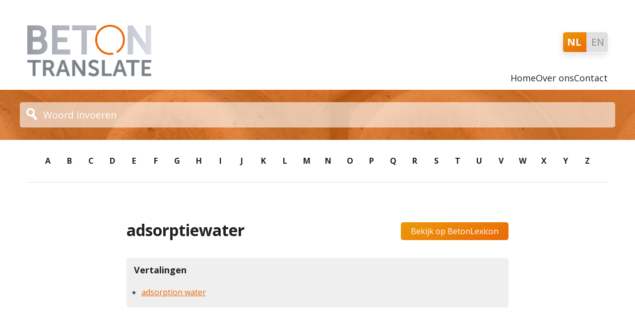

--- FILE ---
content_type: text/html; charset=UTF-8
request_url: https://www.betontranslate.nl/nl/adsorptiewater
body_size: 35848
content:
<!DOCTYPE html>
<html lang="nl">
<head>
  <meta charset="UTF-8">
  <meta name="viewport" content="width=device-width, initial-scale=1.0">
  <meta http-equiv="X-UA-Compatible" content="ie=edge">
  <title>adsorptiewater - Nederlands - Beton Translate</title>
  <link rel="stylesheet" href="https://cdn.jsdelivr.net/npm/bootstrap@5.0.1/dist/css/bootstrap.min.css" />
  <link rel="stylesheet" href="https://www.betontranslate.nl/css/style.css">
  <link rel="preconnect" href="https://fonts.googleapis.com">
    <script type="text/javascript">
      var letter = '';
      var alpha = ["A","B","C","D","E","F","G","H","I","J","K","L","M","N","O","P","Q","R","S","T","U","V","W","X","Y","Z"];
  </script>
<link rel="preconnect" href="https://fonts.gstatic.com" crossorigin>
<link href="https://fonts.googleapis.com/css2?family=Open+Sans:ital,wght@0,100;0,300;0,400;0,700;0,900;1,100;1,300;1,400;1,700;1,900&display=swap" rel="stylesheet">

<!-- Google tag (gtag.js) --> 
<script async src=https://www.googletagmanager.com/gtag/js?id=G-LH2J6ZTMLB></script> <script> window.dataLayer = window.dataLayer || []; function gtag(){dataLayer.push(arguments);} gtag('js', new Date()); gtag('config', 'G-LH2J6ZTMLB'); </script>
</head>
<body>
  <header>
    <div class="container d-md-flex">
        <div class="col-12 col-md-6 text-center text-md-left">
            <a class="branding" href="/nl"><img class="logo" src="https://www.betontranslate.nl/img/logo.png" alt="Beton Translate"></span></a>
        </div>
        <div class="col-12 col-md-6 text-center text-md-right">
            <div id="lang-switcher">
                <ul>
                                      <li><a href="/nl/adsorptiewater" class="active">NL</a></li>
                                                        <li><a href="/en/adsorption water" class="">EN</a></li>
                                  </ul>
              </div>
              <ul id="menu">
                <li><a href="/" class="">Home</a></li>
                <li><a href="/over-ons" class="">Over ons</a></li>
                <li><a href="/contact" class="">Contact</a></li>
              </ul>
        </div>
    </div>


    
  </header>
  <section id="search">
    <div id="search-wrap">
        <div id="search-input-wrap" class="form-group">
          <input id="autocomplete-search" name="autocomplete-search" placeholder="Woord invoeren" autocomplete="on" class="search" type="text" value="">
          <!-- <input class="search-predictor" type="text" value="Bonding of steel reinforcement"> -->
        </div>
      
    </div>
  </section> <!-- #search -->
  <section id="content">
    <div class="container">
      <ul id="alphabet">
                              <li><a href="/nl/a">A</a></li>
                                        <li><a href="/nl/b">B</a></li>
                                        <li><a href="/nl/c">C</a></li>
                                        <li><a href="/nl/d">D</a></li>
                                        <li><a href="/nl/e">E</a></li>
                                        <li><a href="/nl/f">F</a></li>
                                        <li><a href="/nl/g">G</a></li>
                                        <li><a href="/nl/h">H</a></li>
                                        <li><a href="/nl/i">I</a></li>
                                        <li><a href="/nl/j">J</a></li>
                                        <li><a href="/nl/k">K</a></li>
                                        <li><a href="/nl/l">L</a></li>
                                        <li><a href="/nl/m">M</a></li>
                                        <li><a href="/nl/n">N</a></li>
                                        <li><a href="/nl/o">O</a></li>
                                        <li><a href="/nl/p">P</a></li>
                                        <li><a href="/nl/q">Q</a></li>
                                        <li><a href="/nl/r">R</a></li>
                                        <li><a href="/nl/s">S</a></li>
                                        <li><a href="/nl/t">T</a></li>
                                        <li><a href="/nl/u">U</a></li>
                                        <li><a href="/nl/v">V</a></li>
                                        <li><a href="/nl/w">W</a></li>
                                        <li><a href="/nl/x">X</a></li>
                                        <li><a href="/nl/y">Y</a></li>
                                        <li><a href="/nl/z">Z</a></li>
                        </ul> <!-- #alphabet -->
      <div id="word-list-wrap">
  <div id="definition">
    <div id="definition-header">
        <div id="definition-header-left">
            <h2 id="definition-title">adsorptiewater</h2>
        </div>
                <div id="definition-header-right">
                        <a href="https://www.betonlexicon.nl/a/adsorptiewater" id="lexicon-btn" target="_blank" title="Opent in nieuw venster">Bekijk op BetonLexicon</a>
                    </div>
            </div>
    <div id="definition-body">
      <h3 id="definition-body-title">Vertalingen</h3>
      <ul id="definitions">
                          <li><a href="/en/adsorption water">adsorption water</a></li>
                  </ul>
    </div>
  </div>
</div>
    </div>
    <div class="clearfix"></div>
  </section> <!-- #content -->
  <footer>
    <div class="container">
            <span class="copyright text-center w-100 d-block">Copyright Aeneas Media 2026</span>
    </div>
  </footer>
    <script src="//ajax.googleapis.com/ajax/libs/jquery/1.9.1/jquery.js"></script>
  <script src="https://www.betontranslate.nl/js/typeahead.bundle.js"></script>
  <script type="text/javascript">
    var data = [{"nl":"(af)schuifstijfheid","en":"shear stiffness"},{"nl":"(dwars)doorsnede","en":"cross-section"},{"nl":"(volg)orde","en":"sequence"},{"nl":"serie","en":"sequence"},{"nl":"rij","en":"sequence"},{"nl":"(voor)spannen","en":"tension, to"},{"nl":"(zakking)","en":"settlement zetting"},{"nl":"2-assige spanning-rek diagram","en":"bi-linear stress-strain diagram"},{"nl":"aanbesteding","en":"invitation to tender"},{"nl":"aanbranden","en":"coat with cement slurry"},{"nl":"aanbrug","en":"approach span"},{"nl":"aangebrachte belasting","en":"imposed load"},{"nl":"aangrijpingspunt","en":"point of application"},{"nl":"aanhechting","en":"bond action"},{"nl":"aanhechting betonstaal","en":"bonding of steel reinforcement"},{"nl":"aanhechtingeigenschap","en":"bond property"},{"nl":"aanhechtinggedrag","en":"bond behaviour"},{"nl":"aanhechtingkracht","en":"bond force"},{"nl":"aanhechtingvoorwaarde","en":"bond condition"},{"nl":"aanhechtspanning","en":"bond stress"},{"nl":"aanhoudende belasting","en":"sustained action"},{"nl":"duurbelasting","en":"sustained action"},{"nl":"aanmaakwater","en":"mixing water"},{"nl":"aannemer","en":"contractor"},{"nl":"aannemersbedrijf","en":"contracting firm"},{"nl":"aannemingssom","en":"contract price"},{"nl":"aanpak","en":"approach"},{"nl":"wijze van benadering","en":"approach"},{"nl":"aanstorten","en":"concrete on"},{"nl":"aanvangsbelasting","en":"initial loading"},{"nl":"beginbelasting","en":"initial loading"},{"nl":"aanvangsonderzoek","en":"initial production testing"},{"nl":"aanvangsspanning","en":"initial stress"},{"nl":"aanvangssterkte","en":"initial strength"},{"nl":"aanvangsvoorspanning","en":"initial prestress"},{"nl":"aanvullend","en":"supplementary"},{"nl":"extra","en":"supplementary"},{"nl":"aard van de belasting","en":"type of loading"},{"nl":"aard van het bouwwerk","en":"type of construction work"},{"nl":"aardbevingsbelasting","en":"earthquake load"},{"nl":"aardbevingsgebied","en":"seismic region"},{"nl":"aardvochtig","en":"earth dry"},{"nl":"aardvochtig beton","en":"dry concrete"},{"nl":"aardvochtig beton","en":"no slump concrete"},{"nl":"aardvochtig beton","en":"stiff concrete"},{"nl":"absorptie","en":"absorption"},{"nl":"absorptiewater","en":"absorped water"},{"nl":"accreditatie","en":"accreditation"},{"nl":"activator","en":"activator"},{"nl":"activiteitenindex","en":"activity index"},{"nl":"adiabatisch","en":"adiabatic"},{"nl":"adsorptiewater","en":"adsorption water"},{"nl":"afbuigen","en":"deflect"},{"nl":"afbuigpunt","en":"point of deviation"},{"nl":"afgestompte kegel","en":"truncated cone"},{"nl":"afhakken","en":"chop off"},{"nl":"aflaten (van spanning)","en":"release (tension)"},{"nl":"aflaten van de voorspankracht","en":"release of prestressing force"},{"nl":"afmeting","en":"dimension"},{"nl":"dimensie","en":"dimension"},{"nl":"maat","en":"dimension"},{"nl":"afnamecontrole betonmortel","en":"acceptance tests ready mix concrete"},{"nl":"afrijbalk","en":"screed board"},{"nl":"spaan","en":"screed board"},{"nl":"afrijen","en":"strike off"},{"nl":"afrijen","en":"level"},{"nl":"horizontaal egaliseren","en":"level"},{"nl":"waterpas egaliseren","en":"level"},{"nl":"afschilferen","en":"scale off"},{"nl":"afschuifkracht in langsrichting","en":"longitudinal shear force"},{"nl":"langsafschuifkracht","en":"longitudinal shear force"},{"nl":"afschuifoppervlak","en":"shear area"},{"nl":"afschuifverbinding","en":"shear connection"},{"nl":"afschuifverbindingsmiddel","en":"shear connector"},{"nl":"afschuifwapening","en":"shear reinforcement"},{"nl":"afschuifwapeningverhouding","en":"shear reinforcement ratio"},{"nl":"afschuifweerstand","en":"shear resistance"},{"nl":"dwarskrachtweerstand","en":"shear resistance"},{"nl":"afschuifdraagvermogen","en":"shear resistance"},{"nl":"afschuining","en":"bevel"},{"nl":"vellingkant","en":"bevel"},{"nl":"afschuining","en":"chamfer"},{"nl":"vellingkant","en":"chamfer"},{"nl":"afschuiving","en":"shearing"},{"nl":"afschuiving in langsrichting","en":"longitudinal shear"},{"nl":"afschuiving","en":"shear"},{"nl":"dwarskracht","en":"shear"},{"nl":"afslijting","en":"wear"},{"nl":"slijtage","en":"wear"},{"nl":"afspatten","en":"spalling"},{"nl":"afstand","en":"distance"},{"nl":"afstandhouder","en":"formwork spacer"},{"nl":"afstandhouder","en":"spacer"},{"nl":"afstandsfactor","en":"spacing factor"},{"nl":"afstandsring","en":"spacer ring"},{"nl":"afvloeien van de hydratatie warmte","en":"dissipation of the heat of hydration"},{"nl":"afwerken order de rij","en":"finish by screeding board"},{"nl":"afwerken van beton","en":"finishing of concrete"},{"nl":"afwerken","en":"finish"},{"nl":"afwerklaag","en":"finish"},{"nl":"afwikkelen","en":"uncoil"},{"nl":"afwikkelen","en":"unwind"},{"nl":"afzanden","en":"cover with sand"},{"nl":"afzinktunnel","en":"immersed tunnel"},{"nl":"afzonderlijke kolom","en":"isolated column"},{"nl":"agitator","en":"agitating equipment"},{"nl":"agressiviteit grond en grondwater","en":"aggressive soil and ground water"},{"nl":"akoestisch onderzoek","en":"acoustic testing"},{"nl":"alkali\u00c3\u00abn","en":"alkalis"},{"nl":"alkalisch","en":"alkaline"},{"nl":"alkali-silicareactie","en":"alkali-silica reaction"},{"nl":"aluminiumcement","en":"aluminous cement"},{"nl":"aluminiumcement","en":"high alumina cement"},{"nl":"amorf","en":"amorphous"},{"nl":"amplitude","en":"amplitude"},{"nl":"anhydriet","en":"anhydrite"},{"nl":"anisotroop","en":"anisotropic"},{"nl":"anker","en":"anchor"},{"nl":"ankerconus","en":"anchor cone"},{"nl":"ankerconus","en":"anchor female cone"},{"nl":"ankerklok","en":"anchor cup"},{"nl":"ankermoer","en":"anchor nut"},{"nl":"ankerplaat","en":"anchor plate"},{"nl":"ankerprop","en":"anchor male cone"},{"nl":"ankerwig","en":"anchor wedge"},{"nl":"aquaduct","en":"aqueduct"},{"nl":"arbeider","en":"labourer"},{"nl":"werkman","en":"labourer"},{"nl":"arbeider","en":"workman"},{"nl":"werkman","en":"workman"},{"nl":"arbeidskracht(en)","en":"manpower"},{"nl":"menskracht","en":"manpower"},{"nl":"architect","en":"architect"},{"nl":"arm (van een koppel)","en":"arm (of a couple)"},{"nl":"as (van een figuur)","en":"axis (of a diagram)"},{"nl":"asr-gevoeligheid van toeslagmateriaal","en":"alkali reactivity of aggregates"},{"nl":"asymptoot","en":"asymptote"},{"nl":"attest","en":"technical approval"},{"nl":"autogeen lassen","en":"gas welding"},{"nl":"autogene krimp","en":"autogenous shrinkage"},{"nl":"axiaal","en":"axial"},{"nl":"axiaalspanning","en":"axial stress"},{"nl":"axiale druk","en":"axial compression"},{"nl":"balk (ligger)","en":"beam (girder)"},{"nl":"balkbrug","en":"girder bridge"},{"nl":"balkonplaat","en":"balcony stab"},{"nl":"balkprofiel","en":"beam section"},{"nl":"balkrooster","en":"beam grid"},{"nl":"balkrooster","en":"beam grillage"},{"nl":"bebeugelde kolom","en":"column with binderies or ties"},{"nl":"been","en":"leg"},{"nl":"begin binding","en":"initial setting time"},{"nl":"begin van scheurvorming","en":"first cracking"},{"nl":"begin van scheurvorming","en":"onset of cracking"},{"nl":"beginexcentriciteit","en":"initial eccentricity"},{"nl":"beginsel","en":"principle"},{"nl":"beginsel","en":"principle"},{"nl":"principe","en":"principle"},{"nl":"begroting","en":"estimate"},{"nl":"behoort (niet te)","en":"should (not)"},{"nl":"bekisten","en":"erect framework"},{"nl":"bekisten","en":"shutter"},{"nl":"bekisting","en":"formwork"},{"nl":"bekisting","en":"shuttering"},{"nl":"bekistingsdruk","en":"formwork pressure"},{"nl":"bekistingsolie","en":"formwork oil"},{"nl":"bekistingsolie","en":"mould oil"},{"nl":"bekistingssteiger","en":"falsework"},{"nl":"steiger (als bekisting)","en":"falsework"},{"nl":"bekistingstriller","en":"formwork vibrator\/external vibrator"},{"nl":"bekistingsvibrator","en":"external vibrator"},{"nl":"bekistingsvibrator","en":"formwork vibrator"},{"nl":"bekleding","en":"coating"},{"nl":"bedekking","en":"coating"},{"nl":"belast op dwarskracht","en":"subjected to shear"},{"nl":"belaste lengte","en":"loaded length"},{"nl":"belasting","en":"action"},{"nl":"belasting","en":"loading"},{"nl":"belasting door opslag","en":"storage load"},{"nl":"belasting in dwarsrichting","en":"transverse load"},{"nl":"dwarse belasting","en":"transverse load"},{"nl":"belasting in dwarsrichting","en":"lateral loading"},{"nl":"zijdelingse belasting","en":"lateral loading"},{"nl":"belasting tijdens de bouw","en":"construction load"},{"nl":"belasting tijdens uitvoering","en":"site load"},{"nl":"belasting van lange duur","en":"long duration action"},{"nl":"belasting, blijvende","en":"action, permanent"},{"nl":"belasting, veranderlijke","en":"action, variable"},{"nl":"belasting","en":"load"},{"nl":"last","en":"load"},{"nl":"belastingafdracht","en":"load transferring"},{"nl":"belastingcombinatie","en":"combination of loads"},{"nl":"belastingduur","en":"duration of the loading"},{"nl":"belastingeffecten","en":"effects of actions"},{"nl":"belastingoppervlak","en":"loaded area"},{"nl":"belastingpad","en":"load path"},{"nl":"belastingscombinatie","en":"load combination"},{"nl":"belastingseffect","en":"action-effect"},{"nl":"snedegrootheid","en":"action-effect"},{"nl":"belastingseffecten","en":"effects of action(s)"},{"nl":"belastingseffecten","en":"effects of actions"},{"nl":"belastingsuitwerkingen","en":"effects of actions"},{"nl":"belastingsgeval","en":"load case"},{"nl":"belastingspecificatie","en":"load specification"},{"nl":"belastingsschikking","en":"load arrangement"},{"nl":"schikking van de belasting","en":"load arrangement"},{"nl":"belastingssnelheid","en":"rate of loading"},{"nl":"belastingvoorwaarde, statische","en":"load condition, static"},{"nl":"belastingwisseling","en":"load cycle"},{"nl":"beliet (csa-)cement","en":"calcium sulfoaluminate cement"},{"nl":"belietcement","en":"belite-rich portland cement - bpc"},{"nl":"benaderingsmethode","en":"approximate method"},{"nl":"benaderingsmethode","en":"simplified method"},{"nl":"bentoniet","en":"bentonite"},{"nl":"beoordelingsrichtlijn","en":"national assessment directory"},{"nl":"bepaling","en":"provision"},{"nl":"beperking van scheurvorming","en":"control of cracking"},{"nl":"beperking van vervormingen","en":"deflection control"},{"nl":"beproeving verhard beton","en":"testing of hardened concrete"},{"nl":"beproeving","en":"testing"},{"nl":"onderzoek","en":"testing"},{"nl":"berekenen","en":"calculate"},{"nl":"berekenen","en":"compute"},{"nl":"berekening in de gebruikstoestand","en":"serviceability calculation"},{"nl":"berekening met ongescheurd beton","en":"uncracked analysis"},{"nl":"berekening op afschuiving","en":"shear analysis"},{"nl":"berekening volgens de eerste-ordetheorie","en":"first order analysis"},{"nl":"berekening volgens elasticiteitstheorie","en":"elastic analysis"},{"nl":"beschadigen","en":"damage"},{"nl":"bescherming","en":"protection"},{"nl":"bescherming tegen brand","en":"fire protection"},{"nl":"bescherming van betonconstructies","en":"protection of concrete structures"},{"nl":"beschermingsmaatregel","en":"protective measure"},{"nl":"beschermingsomhulling","en":"protective membrane"},{"nl":"besluit","en":"resolution"},{"nl":"besluit bodemkwaliteit","en":"soil quality decree"},{"nl":"bestand zijn tegen","en":"withstand, to"},{"nl":"bestanddeel","en":"constituent"},{"nl":"bestek en voorwaarden (van een contract)","en":"specification and conditions (of a contract)"},{"nl":"bestendig","en":"resistant"},{"nl":"beton","en":"concrete"},{"nl":"beton onder druk","en":"concrete in compression"},{"nl":"beton op prestatie-\u0090eisen","en":"designed concrete"},{"nl":"beton op samenstelling","en":"prescribed concrete"},{"nl":"beton, aardvochtig beton","en":"concrete, \u00e2\u20ac\u0153no slump\u00e2\u20ac\u009d concrete"},{"nl":"beton, hoge sterkte","en":"concrete, high strength"},{"nl":"beton, normaal verhardend","en":"cement, normal hardening"},{"nl":"beton, ongewapend","en":"concrete, plain"},{"nl":"beton, snel verhardend","en":"cement, rapid hardening"},{"nl":"betonafwerker","en":"concrete finisher"},{"nl":"betoncentrale","en":"ready mixed concrete plant"},{"nl":"betoncilinder","en":"concrete cylinder"},{"nl":"betonconstructie","en":"concrete structure"},{"nl":"betondekking","en":"cover of concrete\/to reinforcement"},{"nl":"betondekking","en":"concrete cover"},{"nl":"dekking","en":"concrete cover"},{"nl":"wapeningsdekking","en":"concrete cover"},{"nl":"betondoorsnede","en":"concrete section"},{"nl":"betondrukdiagonaal","en":"concrete strut"},{"nl":"betondrukspanning","en":"compressive stress in the concrete"},{"nl":"betondruksterkte","en":"compressive strength of concrete"},{"nl":"betonduiker","en":"concrete culvert"},{"nl":"betondwarsdoorsnede","en":"concrete cross-section"},{"nl":"betonfamilie","en":"concrete family"},{"nl":"betonflens","en":"concrete flange"},{"nl":"betongranulaat","en":"rca \u00e2\u20ac\u201c recycled concrete aggregate"},{"nl":"betoninstallatie","en":"concrete plant"},{"nl":"betonkernactivering","en":"thermally activated concrete"},{"nl":"thermisch actief beton","en":"thermally activated concrete"},{"nl":"betonkubus","en":"concrete cube"},{"nl":"betonkwaliteit","en":"concrete quality"},{"nl":"betonmengsel","en":"concrete mix(ture)"},{"nl":"betonmolen","en":"concrete mixer"},{"nl":"betonmortel","en":"ready mixed concrete"},{"nl":"betonmortelcentrale","en":"ready-mixed concrete plant"},{"nl":"betonnen afstandsblokje","en":"concrete spacer block"},{"nl":"betonnen vloeren","en":"concrete floors"},{"nl":"betonnen voute","en":"concrete haunch"},{"nl":"betonomhulling","en":"concrete encasement"},{"nl":"betonoppervlak","en":"concrete surface"},{"nl":"betonplaat","en":"concrete slab"},{"nl":"betonnen (vloer)plaat","en":"concrete slab"},{"nl":"betonpomp","en":"concrete pump"},{"nl":"betonproducten","en":"concrete products"},{"nl":"betonproefhamer","en":"concrete testing hammer"},{"nl":"betonrecycling","en":"recycling of concrete"},{"nl":"betonreparatie","en":"repairing concrete"},{"nl":"betonrot","en":"concrete decay"},{"nl":"betonsamenstelling","en":"composition of concrete"},{"nl":"betonsamenstelling","en":"concrete composition"},{"nl":"betonscharnier","en":"concrete hinge"},{"nl":"betonsoort","en":"type of concrete"},{"nl":"betonspanning","en":"concrete stress"},{"nl":"betonspecie","en":"fresh concrete"},{"nl":"betonspecie","en":"freshly mixed concrete"},{"nl":"betonspecie","en":"wet concrete"},{"nl":"betonstaal","en":"reinforcing steel"},{"nl":"betonstaal","en":"steel for the reinforcement of concrete"},{"nl":"betonstaal","en":"steel reinforcement"},{"nl":"betonstaaldraad","en":"reinforcing wire"},{"nl":"betonsterkte","en":"concrete strength"},{"nl":"betonsterkteklasse","en":"concrete grade"},{"nl":"betonsterkteklasse","en":"concrete strength class"},{"nl":"betonstorten","en":"cast concrete"},{"nl":"betonstorten","en":"place concrete"},{"nl":"betonstorten","en":"concreting"},{"nl":"betonstorten","en":"cast concrete"},{"nl":"betonstuik","en":"compressive strain in the concrete"},{"nl":"betontechnologie","en":"concrete technology"},{"nl":"betontechnoloog","en":"concrete technologist"},{"nl":"betontriplex","en":"concrete plywood (for formwork)"},{"nl":"Betonvereniging","en":"Concrete Association"},{"nl":"betonverharding","en":"concrete pavement"},{"nl":"betonvervorming, tijdsafhankelijk","en":"deformation of concrete, time-dependent"},{"nl":"betonwaren","en":"precast products"},{"nl":"betrouwbaarheid","en":"reliability"},{"nl":"betrouwbaarheidsformaat","en":"reliability format"},{"nl":"betrouwbaarheidsklassen [RC]","en":"reliability classes [RC]"},{"nl":"beugel","en":"link"},{"nl":"beugel","en":"stirrup"},{"nl":"beugel onder helling","en":"inclined stirrup"},{"nl":"beugelafstand","en":"spacing of stirrups"},{"nl":"beugelafstand","en":"stirrup spacing"},{"nl":"beugelkorf","en":"stirrup cage"},{"nl":"bezwijkanalyse","en":"ultimate load analysis"},{"nl":"bezwijkbelasting","en":"collapse load"},{"nl":"bezwijklast","en":"collapse load"},{"nl":"bezwijken door instabiliteit","en":"stability failure"},{"nl":"bezwijken door zijdelingse verplaatsing","en":"sway mode failure"},{"nl":"knikvorm voor zijdelings ongesteund raamwerk","en":"sway mode failure"},{"nl":"bezwijken van de constructie","en":"structural failure"},{"nl":"biaxiaalspanning","en":"biaxial stress"},{"nl":"biaxiale belasting","en":"biaxial loading"},{"nl":"bijlegwapening","en":"local reinforcement"},{"nl":"bijlegwapening","en":"supplementary reinforcement"},{"nl":"binddraad","en":"tie-wire"},{"nl":"binden (wapening)","en":"tie (reinforcement)"},{"nl":"binding","en":"setting"},{"nl":"bindingsversneller","en":"setting accelerator"},{"nl":"bindingsvertrager","en":"setting retarder"},{"nl":"bindingswarmte","en":"heat of setting"},{"nl":"bindmiddel","en":"binder"},{"nl":"bindmiddel","en":"binding agent"},{"nl":"bindtijdregelaar","en":"setting time adjuster"},{"nl":"binnenkolom","en":"interior column"},{"nl":"binnenoppervlakte (van een wand)","en":"inner face (of wall)"},{"nl":"binnenveld","en":"inner span"},{"nl":"bint","en":"girder"},{"nl":"ligger","en":"girder"},{"nl":"biologische aangroei","en":"biofouling"},{"nl":"bitumen","en":"bitumen"},{"nl":"blaine-waarde","en":"specific surface according to the blaine test"},{"nl":"blauwkleuring","en":"bluish coloring"},{"nl":"bleeding","en":"bleeding"},{"nl":"waterafscheiding","en":"bleeding"},{"nl":"blijvend","en":"permanent"},{"nl":"permanent","en":"permanent"},{"nl":"blijvend","en":"persistent"},{"nl":"permanent","en":"persistent"},{"nl":"blijvende belasting","en":"permanent action"},{"nl":"permanente belasting","en":"permanent action"},{"nl":"blijvende ontwerpsituatie","en":"persistent design, situation"},{"nl":"blijvende ontwerptoestand","en":"persistent design, situation"},{"nl":"aanhoudende ontwerptoestand","en":"persistent design, situation"},{"nl":"blijvende situatie","en":"persistent situation"},{"nl":"blijvende toestand","en":"persistent situation"},{"nl":"blinde verankering","en":"dead-end anchorage"},{"nl":"blokkeervijzel","en":"locking jack"},{"nl":"blokkeervijzel","en":"wedging jack"},{"nl":"blokkeren","en":"lock"},{"nl":"blokkeringsmaat","en":"blocking ratio"},{"nl":"bolschaal","en":"spherical shell"},{"nl":"bolspanning","en":"spherical stress"},{"nl":"boog","en":"arch"},{"nl":"boogbrug","en":"arch bridge"},{"nl":"boogmaat","en":"radian measure"},{"nl":"hoekmaat in radialen","en":"radian measure"},{"nl":"boorkern","en":"drill core"},{"nl":"boorkern","en":"test core"},{"nl":"boortunnel","en":"bored tunnel"},{"nl":"boortunnel","en":"shield tunnel"},{"nl":"bordes","en":"landing"},{"nl":"overloop","en":"landing"},{"nl":"borgmoer","en":"lock-nut"},{"nl":"borgstaaf","en":"bearer bar"},{"nl":"boucharderen","en":"bush hammering"},{"nl":"bout","en":"bolt"},{"nl":"bouw","en":"construction"},{"nl":"uitvoering","en":"construction"},{"nl":"bouwbesluit","en":"building decree"},{"nl":"bouwheer","en":"building owner"},{"nl":"bouwheer","en":"client"},{"nl":"bouwheer","en":"promoter"},{"nl":"bouwmateriaal","en":"construction material"},{"nl":"bouwmateriaal","en":"structural material"},{"nl":"bouwplaats","en":"construction site"},{"nl":"bouwterrein","en":"construction site"},{"nl":"werkterrein","en":"construction site"},{"nl":"bouwplaats","en":"site"},{"nl":"bouwterrein","en":"site"},{"nl":"werkterrein","en":"site"},{"nl":"bouwpolitie","en":"building authorities"},{"nl":"bouwproduct","en":"construction product"},{"nl":"bouwstaalnet","en":"mesh"},{"nl":"bouwstaalmat","en":"mesh"},{"nl":"maas","en":"mesh"},{"nl":"bouwtoezicht","en":"building supervision"},{"nl":"bouwvoorschriften","en":"building regulations"},{"nl":"bouwwerk","en":"construction work"},{"nl":"bouwwijze","en":"type of construction"},{"nl":"bovenaanzicht","en":"plan view"},{"nl":"bovenflens","en":"top flange"},{"nl":"bovengrens","en":"bound, upper"},{"nl":"bovengrens","en":"upper bound"},{"nl":"bovennet","en":"top mesh"},{"nl":"bovenstaaf","en":"top bar"},{"nl":"bovenste vezel","en":"top fibre"},{"nl":"brandbestandheid","en":"fire resistance"},{"nl":"brandbestendig","en":"fire-resistant"},{"nl":"brandduur","en":"fire duration"},{"nl":"brandveiligheid","en":"fire safety"},{"nl":"breedplaatvloer","en":"floor plate\/reinforced with lattice girders"},{"nl":"breedplaatvloer","en":"(filigree) wideslab floor"},{"nl":"breedte","en":"breadth"},{"nl":"breedte","en":"width"},{"nl":"breuk","en":"failure"},{"nl":"breuk","en":"fracture"},{"nl":"breuk","en":"rupture"},{"nl":"breukbelasting","en":"fracture load"},{"nl":"breukbelasting","en":"failure load"},{"nl":"bezwijkbelasting (-last)","en":"failure load"},{"nl":"breukgrens","en":"failure limit"},{"nl":"breukhypothese","en":"failure hypothesis"},{"nl":"breukmechanisme","en":"failure mechanism"},{"nl":"breukmoment","en":"failure moment"},{"nl":"breukmoment","en":"ultimate moment"},{"nl":"breukoppervlak","en":"failure surface"},{"nl":"breukrek","en":"elongation at failure"},{"nl":"breukrek","en":"ultimate tensile strain"},{"nl":"breukspanning","en":"ultimate stress"},{"nl":"breukstadium","en":"failure stage"},{"nl":"breuksterkte","en":"ultimate strength"},{"nl":"breukstuik","en":"ultimate compressive strain"},{"nl":"breukstuikspanning","en":"ultimate compressive stress"},{"nl":"breuktoestand","en":"failure state"},{"nl":"breukveiligheid","en":"safety against failure"},{"nl":"bros bezwijken","en":"brittle failure"},{"nl":"brug","en":"bridge"},{"nl":"brugbalk","en":"bridge girder"},{"nl":"brugdek","en":"bridge deck"},{"nl":"rijdek","en":"bridge deck"},{"nl":"brugpijler","en":"bridge pier"},{"nl":"bruikbaarheid","en":"serviceability"},{"nl":"bruikbaarheidsgrenstoestand","en":"serviceability limit state (SLS)"},{"nl":"buigbank","en":"bending bench"},{"nl":"buigdoorn","en":"bending mandrel"},{"nl":"buigdraagvermogen","en":"flexural capacity"},{"nl":"buigdrukzone","en":"flexural compression zone"},{"nl":"buigend moment","en":"bending moment"},{"nl":"buiging","en":"bending"},{"nl":"buiging","en":"flexure"},{"nl":"buiging in dwarsrichting","en":"transverse bending"},{"nl":"buigmachine","en":"bending machine"},{"nl":"buigproef","en":"bending test"},{"nl":"buigslankheid","en":"span\/depth ratio"},{"nl":"buigspanning","en":"flexural stress"},{"nl":"buigstaat","en":"bending schedule"},{"nl":"buigstijfheid","en":"flexural stiffnes"},{"nl":"buigstijfheid met betrekking tot ongescheurd beton","en":"uncracked flexural stiffness"},{"nl":"buigstraal","en":"bending radius"},{"nl":"krommingstraal","en":"bending radius"},{"nl":"buigtreksterkte","en":"flexural strength"},{"nl":"buigtreksterkte","en":"flexural tensile strength"},{"nl":"buigwapening","en":"flexural reinforcement"},{"nl":"buigwapening in langsrichting","en":"longitudinal bending reinforcement"},{"nl":"buigweerstand","en":"bending resistance"},{"nl":"momentweerstand","en":"bending resistance"},{"nl":"weerstand tegen een buigend moment","en":"bending resistance"},{"nl":"buigwinst","en":"curvature reduction"},{"nl":"buis","en":"pipe"},{"nl":"pijp","en":"pipe"},{"nl":"buitengewone belasting","en":"accidental action"},{"nl":"buitengewone combinatie","en":"accidental combination"},{"nl":"buitengewone ontwerpsituatie","en":"accidental design situation"},{"nl":"bijzondere ontwerptoestand","en":"accidental design situation"},{"nl":"buitengewone situatie","en":"accidental situation"},{"nl":"bijzondere situatie","en":"accidental situation"},{"nl":"buitengewoon","en":"accidental"},{"nl":"bijzonder","en":"accidental"},{"nl":"buitenkant","en":"outer face"},{"nl":"buitenveld","en":"external span"},{"nl":"bulbstaal","en":"bulb steel"},{"nl":"caisson","en":"caisson"},{"nl":"calciumcarbonaat","en":"calcium carbonate"},{"nl":"calciumsulfaat","en":"calcium sulfate"},{"nl":"capaciteitsontwerp methode","en":"capacity design method"},{"nl":"capillair","en":"capillary"},{"nl":"capillaire pori\u00c3\u00abn","en":"capillary pores"},{"nl":"carbonatatie","en":"carbonation"},{"nl":"carbonaten","en":"carbonates"},{"nl":"cassettevloer","en":"waffle-slab floor"},{"nl":"cellenbeton","en":"cellular concrete"},{"nl":"ce-markering","en":"ce marking"},{"nl":"cement","en":"cement"},{"nl":"cementbenaming","en":"cement types"},{"nl":"cementchemie","en":"cement chemistry"},{"nl":"cementeczeem","en":"cement eczema"},{"nl":"cementgehalte","en":"cement content"},{"nl":"cementgel","en":"cement gel"},{"nl":"cementhuid","en":"cement skin"},{"nl":"cementklinker","en":"cement clinker"},{"nl":"cementlijm","en":"cement paste"},{"nl":"cementpasta","en":"cement paste"},{"nl":"cementmineralen","en":"cement compounds"},{"nl":"cementmortel","en":"cement grout\/mortar"},{"nl":"cementsilo","en":"cement bin"},{"nl":"cementsilo","en":"cement silo"},{"nl":"cementslib","en":"cement slurry"},{"nl":"cementslibwater","en":"wash water"},{"nl":"cementsteen","en":"hardened cement paste"},{"nl":"centreren","en":"centre"},{"nl":"centrifugeren","en":"centrifuge"},{"nl":"centrische belasting","en":"axial load"},{"nl":"asbelasting","en":"axial load"},{"nl":"certificaat","en":"certificate"},{"nl":"certificaat (van goedkeuring)","en":"certificate (of approval)"},{"nl":"chemisch gebonden water","en":"chemically bound water"},{"nl":"chemisch onderzoek","en":"chemical testing"},{"nl":"chemisch-bestendig","en":"chemical resistant"},{"nl":"chemische aantasting van beton","en":"chemical attack on concrete"},{"nl":"chemische agressiviteit","en":"chemical aggression"},{"nl":"chemische krimp","en":"chemical shrinkage"},{"nl":"chloride","en":"chloride"},{"nl":"chloridediffusie","en":"chloride ingress"},{"nl":"chloride-extractie","en":"chloride extraction"},{"nl":"chloridegehalte","en":"chloride content"},{"nl":"chlorideklasse","en":"chloride content class"},{"nl":"ci","en":"certification institute"},{"nl":"cilinder","en":"cylinder"},{"nl":"cilinderdruksterkte","en":"compressive cylinder strength"},{"nl":"cilinderdruksterkte","en":"compressive strength of cylinders"},{"nl":"cilindersterkte","en":"cylinder strength"},{"nl":"cilindervormig","en":"cylindrical"},{"nl":"cilindrische schaal","en":"cylindrical shell"},{"nl":"civiele techniek","en":"civil engineering"},{"nl":"civieltechnisch werk (kunstwerk)","en":"civil engineering work"},{"nl":"classificatie van dwarsdoorsneden","en":"classification of cross- sections"},{"nl":"coating op beton","en":"concrete coating"},{"nl":"co\u00c3\u00abffici\u00c3\u00abnt","en":"coefficient"},{"nl":"co\u00c3\u00abffici\u00c3\u00abnt van Poisson","en":"Poisson\u00e2\u20ac\u2122s ratio"},{"nl":"cohesie","en":"cohesion"},{"nl":"college van deskundigen (cvd)","en":"board of experts"},{"nl":"colloidaal beton","en":"anti wash-out concrete"},{"nl":"combinatie","en":"combination"},{"nl":"combinatie in de bruikbaarheidstoestand (van belastingen)","en":"service combination (of actions)"},{"nl":"combinatiesregel","en":"combination rule"},{"nl":"combinatievloer","en":"beam and block floors"},{"nl":"compatibiliteitsvoorwaarden","en":"compatibility condition"},{"nl":"complementair","en":"complementary"},{"nl":"compressor","en":"compressor"},{"nl":"computer","en":"computer"},{"nl":"concrete gietbeton","en":"chuted"},{"nl":"concrete slakkenbeton","en":"furnace clinker"},{"nl":"conformiteit","en":"compliance"},{"nl":"conserveren","en":"preserve"},{"nl":"verduurzamen","en":"preserve"},{"nl":"conserveringsmiddel","en":"protective material"},{"nl":"consistentie","en":"consistency"},{"nl":"consistentie (van betonspecie)","en":"consistency of fresh concrete"},{"nl":"consistentieklasse","en":"consistency class"},{"nl":"console","en":"bracket"},{"nl":"console","en":"corbel"},{"nl":"console","en":"haunch (on beam)"},{"nl":"balkverhoging","en":"haunch (on beam)"},{"nl":"console","en":"cantilever"},{"nl":"overstek","en":"cantilever"},{"nl":"uitkraging","en":"cantilever"},{"nl":"constante","en":"fixed value"},{"nl":"constructeur","en":"designer"},{"nl":"ontwerper","en":"designer"},{"nl":"constructie","en":"structure"},{"nl":"constructie eigenschap","en":"structural property"},{"nl":"constructie vervorming","en":"structural deformation"},{"nl":"constructie-element","en":"structural member"},{"nl":"constructief element","en":"structural member"},{"nl":"constructiestaaf","en":"structural member"},{"nl":"constructief","en":"structural"},{"nl":"constructief beton","en":"structural concrete"},{"nl":"constructief element","en":"structural element"},{"nl":"constructief gedrag","en":"structural behaviour"},{"nl":"constructiegedrag","en":"structural response"},{"nl":"reactie van de constructie","en":"structural response"},{"nl":"constructiehoogte","en":"effective depth"},{"nl":"constructiemodel","en":"structural model"},{"nl":"model van de constructie","en":"structural model"},{"nl":"constructiestaal","en":"structural steel"},{"nl":"constructiestabiliteit","en":"structural stability"},{"nl":"stabiliteit van de constructie","en":"structural stability"},{"nl":"constructieve stabiliteit","en":"structural stability"},{"nl":"constructiesysteem","en":"structural system"},{"nl":"constructief systeem","en":"structural system"},{"nl":"constructietype","en":"form of structure"},{"nl":"constructieve berekening","en":"structural analysis"},{"nl":"constructieve Eurocodes","en":"structural Eurocodes"},{"nl":"constructieve veiligheid","en":"structural safety"},{"nl":"constructievorm","en":"structural form"},{"nl":"contact","en":"contact"},{"nl":"contactmethode","en":"contact method"},{"nl":"contactvLak","en":"contact (sur)face"},{"nl":"continu lassen","en":"continuous welding"},{"nl":"continue korrelverdeLing","en":"continuous grading"},{"nl":"continue verbinding","en":"continuous joint"},{"nl":"continuiteitskabel","en":"continuity cable"},{"nl":"contract","en":"contract"},{"nl":"contractie","en":"contraction"},{"nl":"samentrekking","en":"contraction"},{"nl":"contractormethode","en":"tube method for pouring conrete under water"},{"nl":"control productiecontrole","en":"production"},{"nl":"controle maatregel","en":"control measure"},{"nl":"controle procedure","en":"control procedure"},{"nl":"controle proef","en":"control test"},{"nl":"controle","en":"check"},{"nl":"controleren","en":"check"},{"nl":"controle","en":"checking procedure"},{"nl":"proef","en":"checking procedure"},{"nl":"controleproef","en":"checking test"},{"nl":"conus","en":"cone"},{"nl":"convex","en":"convex"},{"nl":"cornbinatiewaarde","en":"combination value"},{"nl":"corroderen","en":"corrode"},{"nl":"corrosie","en":"corrosion"},{"nl":"corrosie-bestendig","en":"corrosion-resistant"},{"nl":"craquel\u00c3\u00a9","en":"crackling"},{"nl":"cur-aanbeveling","en":"cur recommendation"},{"nl":"c-waarde","en":"c value"},{"nl":"cyclopean concrete","en":"cyclopean concrete"},{"nl":"daarop volgend","en":"subsequent"},{"nl":"dagwijdte","en":"clear width"},{"nl":"dagzijde van een oplegging","en":"inner face of a support"},{"nl":"dak","en":"roof"},{"nl":"dakbalk","en":"roof beam"},{"nl":"dakconstructie","en":"roof structure"},{"nl":"dakspant","en":"roof frame"},{"nl":"dakspant","en":"roof truss"},{"nl":"damplank","en":"sheet pile"},{"nl":"damwand","en":"sheet pile wall"},{"nl":"damwand","en":"sheet piling"},{"nl":"decompressie","en":"decompression"},{"nl":"definitieve krimpverkorting","en":"final shrinkage"},{"nl":"definitieve krimpverkorting","en":"final shrinkage strain"},{"nl":"dek","en":"slab (bij bruggen)"},{"nl":"rijvloer","en":"slab (bij bruggen)"},{"nl":"dekkingsblokje","en":"spacer block"},{"nl":"dekkingslijn voor de normaaltrekkracht","en":"diagram of the resisting tensile force"},{"nl":"dekvloer","en":"screed"},{"nl":"demonteren","en":"dismantle"},{"nl":"destructief onderzoek","en":"destructive testing"},{"nl":"detail","en":"detail"},{"nl":"detaillering van de wapening","en":"detailing of reinforcement"},{"nl":"deterministische methode","en":"deterministic method"},{"nl":"deugdelijkheid","en":"soundness"},{"nl":"vormhoudendheid","en":"soundness"},{"nl":"deuk","en":"dent"},{"nl":"bluts","en":"dent"},{"nl":"deuvel","en":"dowel"},{"nl":"deuvelstoel","en":"dowel basket"},{"nl":"deviator","en":"deviator"},{"nl":"diagonaal","en":"diagonal"},{"nl":"diagram","en":"diagram"},{"nl":"grafiek","en":"diagram"},{"nl":"diagram","en":"graph"},{"nl":"grafiek","en":"graph"},{"nl":"diamantboor","en":"diamond drill"},{"nl":"diameter","en":"diameter"},{"nl":"middellijn","en":"diameter"},{"nl":"dicalciumsilicaat","en":"dicalcium silicate"},{"nl":"dicht","en":"tight"},{"nl":"dichtblok","en":"seal block"},{"nl":"dichtheid","en":"tightness"},{"nl":"dichtheid","en":"unit mass"},{"nl":"dichting","en":"gasket"},{"nl":"pakking","en":"gasket"},{"nl":"dichting","en":"seal"},{"nl":"pakking","en":"seal"},{"nl":"diepwand","en":"diaphragm wall"},{"nl":"diepwand","en":"slurry wall"},{"nl":"differentiaal","en":"differential"},{"nl":"differenti\u00c3\u00abren","en":"differentiate"},{"nl":"diffusieco\u00c3\u00abffici\u00c3\u00abnt","en":"diffusion coefficient"},{"nl":"dikte","en":"thickness"},{"nl":"dilatatie","en":"dilatation"},{"nl":"dilatatie","en":"expansion"},{"nl":"uitzetting (fysisch)","en":"expansion"},{"nl":"expansie","en":"expansion"},{"nl":"dilatatievoeg","en":"expansion joint"},{"nl":"uitzettingsvoeg","en":"expansion joint"},{"nl":"dimensionering op afschuiving","en":"shear design"},{"nl":"dimensionering op wringing","en":"torsion design"},{"nl":"dimensioneringsregel","en":"design rule"},{"nl":"direct optredende verliezen","en":"immediate losses"},{"nl":"discontinue korrelverdeling","en":"discontinuous grading"},{"nl":"discontinu\u00c3\u00afteit","en":"discontinuity"},{"nl":"doelmatig","en":"convenient"},{"nl":"gemakkelijk","en":"convenient"},{"nl":"dooimiddel","en":"de-icing agent"},{"nl":"dooizout","en":"de-icing salt"},{"nl":"doorbranden van draden","en":"burn the wires"},{"nl":"doorbuiging","en":"sag"},{"nl":"doorbuiging","en":"deflection"},{"nl":"uitbuiging","en":"deflection"},{"nl":"doorgaand","en":"continuous"},{"nl":"doorgaande ligger","en":"continuous beam"},{"nl":"doorgaande ligger","en":"continuous span"},{"nl":"doorgaande plaat","en":"continuous slab"},{"nl":"doorgaand-gewapend betonverharding","en":"crcp \u00e2\u20ac\u201c continuously reinforced concrete pavement"},{"nl":"doorsnede","en":"section"},{"nl":"doorsnede berekening","en":"cross-section analysis"},{"nl":"doorsnede, gescheurd","en":"section, cracked"},{"nl":"doorsnede, gesloten","en":"section, closed"},{"nl":"doorsnede, maatgevend","en":"section, critical"},{"nl":"doorsnede, ongescheurd","en":"section, uncracked"},{"nl":"doorsnede","en":"cross section"},{"nl":"dwarsdoorsnede","en":"cross section"},{"nl":"doorsnedeberekening","en":"section analysis"},{"nl":"doorsnedehoogte","en":"section depth"},{"nl":"doorspoelen","en":"flush (with water)"},{"nl":"doorval (bij een zeef)","en":"throughs"},{"nl":"doosconstructie","en":"box-frame construction"},{"nl":"dormante periode","en":"dormant period"},{"nl":"doseren","en":"proportion"},{"nl":"dosering","en":"batching"},{"nl":"dosering naar gewichtsdelen","en":"weigh-batching"},{"nl":"dosering naar maatdelen","en":"volume-batching"},{"nl":"draad, geprofileerd (gekarteld)","en":"wire, indented"},{"nl":"draad, geribbeld","en":"wire, ribbed"},{"nl":"draad, koudgetrokken","en":"wire, cold drawn"},{"nl":"draadhaspel","en":"wire reel"},{"nl":"draadklem","en":"wire clamp"},{"nl":"draadring","en":"wire coil"},{"nl":"draadverankering","en":"wire anchorage"},{"nl":"draadzeef","en":"wire sieve"},{"nl":"draagrichting","en":"spanning direction"},{"nl":"draagvermogen","en":"bearing capacity"},{"nl":"draagvermogen","en":"load (-carrying) capacity"},{"nl":"draagvermogen","en":"loadbearing capacity"},{"nl":"dragende muur","en":"load-bearing wall"},{"nl":"dragline","en":"dragline"},{"nl":"sleepschop","en":"dragline"},{"nl":"dreiging","en":"hazard"},{"nl":"bedreiging","en":"hazard"},{"nl":"gevaarlijk ongewoon voorval (GOV)","en":"hazard"},{"nl":"drieassig","en":"triaxial"},{"nl":"driepuntsbuigproef","en":"three-point bending test"},{"nl":"driepuntsbuigproef","en":"three-point flexural test"},{"nl":"driescharnierenspant","en":"three-hinged frame"},{"nl":"driescharnierenspant","en":"three-pinned frame"},{"nl":"drijvend dok","en":"floating dock"},{"nl":"droge verbinding","en":"dry cast connection"},{"nl":"droge-stofgehalte","en":"solids content"},{"nl":"droogdok","en":"dry dock"},{"nl":"druckspanning","en":"compressive stress"},{"nl":"druk","en":"compression"},{"nl":"druk","en":"pressure"},{"nl":"druk in dwarsrichting","en":"transverse pressure"},{"nl":"druk in langsrichting","en":"longitudinal compression"},{"nl":"drukbank","en":"compression test machine"},{"nl":"drukboog","en":"thrust-relieving arch"},{"nl":"drukdiagonaal","en":"compressive strut"},{"nl":"drukdoos","en":"load cell"},{"nl":"drukdoos","en":"pressure cell"},{"nl":"drukflens","en":"compression flange"},{"nl":"drukkracht","en":"compressive force"},{"nl":"druklaag","en":"topping"},{"nl":"druklaag","en":"compression layer"},{"nl":"druklijn","en":"line of pressure"},{"nl":"druklijn","en":"line of thrust"},{"nl":"drukproef","en":"compression strength test"},{"nl":"drukpunt","en":"centre of pressure"},{"nl":"drukreservoir","en":"pressure vessel"},{"nl":"drukresultante","en":"compressive resultant"},{"nl":"drukspanning","en":"compression stress"},{"nl":"drukstaaf","en":"compression member"},{"nl":"druksterkte","en":"compressive strength"},{"nl":"drukwapening","en":"compression reinforcement"},{"nl":"drukzone","en":"compression zone"},{"nl":"drukzone","en":"compressive zone"},{"nl":"drukzone\/trekzone","en":"compressive zone \/ tensile zone"},{"nl":"dubbele bocht","en":"double bend"},{"nl":"dubbele buiging","en":"biaxial bending"},{"nl":"biaxiale buiging","en":"biaxial bending"},{"nl":"dubbele wig","en":"folding wedges"},{"nl":"dubbelwerkende vijzel","en":"double-acting jack"},{"nl":"ductiel","en":"ductile"},{"nl":"taai","en":"ductile"},{"nl":"ductiliteit","en":"ductility"},{"nl":"duinzand","en":"dune sand"},{"nl":"duurzaam","en":"durable"},{"nl":"duurzaamheid","en":"durability"},{"nl":"dwars-","en":"transverse"},{"nl":"in dwarsrichting","en":"transverse"},{"nl":"dwarsbalk","en":"cross-beam"},{"nl":"dwarscontractie","en":"lateral contraction"},{"nl":"dwarscontractie","en":"transverse contraction"},{"nl":"dwarsdrager","en":"cross-girder"},{"nl":"dwarskracht","en":"shear force"},{"nl":"dwarskracht","en":"vertical shear"},{"nl":"(verticale) afschuiving","en":"vertical shear"},{"nl":"dwarskrachtencentrum","en":"shear centre"},{"nl":"dwarskrachtenlijn","en":"shear force diagram"},{"nl":"dwarskrachtscheur","en":"shear crack"},{"nl":"dwarsrichting","en":"transverse direction"},{"nl":"dwarsscheur","en":"transverse crack"},{"nl":"dwarsschot","en":"diaphragm"},{"nl":"dwarsstaaf","en":"transverse member"},{"nl":"dwarsvoorspanning","en":"transverse prestressing"},{"nl":"dwarswapening","en":"transverse reinforcement"},{"nl":"dynamisch onderzoek","en":"dynamic testing"},{"nl":"dynamische belasting","en":"dynamic action"},{"nl":"dynamische berekening","en":"dynamic analysis"},{"nl":"dynamische betasting","en":"dynamic load(ing)"},{"nl":"dynamometer","en":"dynometer"},{"nl":"eenassige drukstaaf","en":"linear compression member"},{"nl":"eenheid","en":"unit"},{"nl":"effect van de belasting","en":"effect of action"},{"nl":"effectief watergehalte (van betonspecie)","en":"effective water content"},{"nl":"effectieve aanhechting","en":"effective bond"},{"nl":"effectieve doorsnede","en":"cross-section, effective"},{"nl":"effectieve elasticiteitmodulus","en":"effective modulus of elasticity"},{"nl":"effectieve elasticiteitsmodulus","en":"modulus of elasticity, effective"},{"nl":"effectieve modulus","en":"effective modulus"},{"nl":"effectieve overspanning","en":"effective span"},{"nl":"egelvorming","en":"fibre balling"},{"nl":"eigen gewicht","en":"dead weight"},{"nl":"eigen gewicht","en":"selfweight"},{"nl":"eigenschappen van beton","en":"concrete properties"},{"nl":"eigenspanning","en":"self-equilibrating stress"},{"nl":"eindblok","en":"end block"},{"nl":"ankerblok","en":"end block"},{"nl":"eindige-elementenmethode (EEM)","en":"finite element method (FEM)"},{"nl":"eindinklemming","en":"end fixity"},{"nl":"eindkruipco\u00c3\u00abffici\u00c3\u00abnt","en":"final creep coefficient"},{"nl":"eindoplegging","en":"end bearing"},{"nl":"eindoplegging","en":"end support"},{"nl":"eindveld","en":"end span"},{"nl":"eindoverspanning","en":"end span"},{"nl":"eindverschuiving","en":"end slip"},{"nl":"eindslip","en":"end slip"},{"nl":"eindwaarde kruipco\u00c3\u00abffici\u00c3\u00abnt","en":"final value of creep coefficient"},{"nl":"eis","en":"requirement"},{"nl":"elasticiteit","en":"elasticity"},{"nl":"elasticiteitsgrens","en":"elastic limit"},{"nl":"elasticiteitsmodulus","en":"elastic modulus"},{"nl":"elasticiteitsmodulus","en":"modulus of elasticity"},{"nl":"elastisch","en":"elastic"},{"nl":"elastisch ondersteunde ligger","en":"elastically supported girder"},{"nl":"elastische inklemming","en":"elastic restraint"},{"nl":"elastische vervorming","en":"elastic deformation"},{"nl":"elastische voeg","en":"resilient joint"},{"nl":"elasto-plastische berekening","en":"elastic-plastic analysis"},{"nl":"elektrisch lassen","en":"electric welding"},{"nl":"elektrothermisch verharden","en":"electro thermal hardening"},{"nl":"elektrothermische voorspanning","en":"electro thermal prestressing"},{"nl":"element","en":"member"},{"nl":"element, op buiging belast","en":"member, flexural"},{"nl":"element, schorend","en":"element, bracing"},{"nl":"element, staafvormig","en":"element, linear"},{"nl":"element, voorgespannen met nagerekt staal","en":"member, post-tensioned"},{"nl":"element, voorgespannen met voorgerekt staal","en":"member, pre-tensioned"},{"nl":"empirisch","en":"empirical"},{"nl":"enkele buiging","en":"uniaxial bending"},{"nl":"\u00c3\u00a9\u00c3\u00a9nassige buiding","en":"uniaxial bending"},{"nl":"enkelvoudige kabelstreng in een mantelbuis","en":"single strand, tensioned in a duct"},{"nl":"epoxy hars","en":"epoxy resin"},{"nl":"EQU","en":"EQU"},{"nl":"equivalent","en":"equivalent"},{"nl":"gelijkwaardig","en":"equivalent"},{"nl":"vervangingequivalent","en":"equivalent"},{"nl":"equivalente spanning","en":"equivalent stress"},{"nl":"esthetisch beton","en":"exposed architectual concrete"},{"nl":"eta","en":"european technical assessment"},{"nl":"ettringiet","en":"ettringite"},{"nl":"Europese Norm (EN)","en":"European Standard (EN)"},{"nl":"evaluatie","en":"evaluation"},{"nl":"afschatting","en":"evaluation"},{"nl":"evenaar","en":"balance beam"},{"nl":"evenredigheidsgrens","en":"limit of proportionality"},{"nl":"proportionaliteitsgrens","en":"limit of proportionality"},{"nl":"evenwicht","en":"equilibrium"},{"nl":"evenwichtsvochtgehalte","en":"moisture equilibrium"},{"nl":"evenwichtsvoorwaarde","en":"equilibrium condition"},{"nl":"excentriciteit","en":"eccentricity"},{"nl":"excentriciteit, toeslag","en":"eccentricity, additional"},{"nl":"excentrische belasting","en":"eccentric load(ing)"},{"nl":"experiment","en":"experiment"},{"nl":"proef","en":"experiment"},{"nl":"explosiebelasting","en":"explosion load(ing)"},{"nl":"extra inspectie","en":"extraordinary inspection"},{"nl":"extrapoleren","en":"extrapolate"},{"nl":"fabriceren","en":"manufacture"},{"nl":"fase","en":"stage"},{"nl":"etappe","en":"stage"},{"nl":"ferriet","en":"ferrite"},{"nl":"ferrometalen","en":"ferrous metals"},{"nl":"fictief","en":"fictitious"},{"nl":"fictief","en":"notional"},{"nl":"denkbeeldig","en":"notional"},{"nl":"fijn grind","en":"fine gravel"},{"nl":"fijn toeslagmateriaal","en":"fine aggregate"},{"nl":"fijn zand","en":"fine sand"},{"nl":"fijnheidmodulus","en":"fineness modulus"},{"nl":"fijnheidsmodulus","en":"fineness modulus fm"},{"nl":"flens (van een balk)","en":"flange (of a beam)"},{"nl":"flensbreedte","en":"flange width"},{"nl":"flenshoogte","en":"overall depth of a flange"},{"nl":"folie (kunststof)","en":"sheet (plastic)"},{"nl":"folie (metaal)","en":"foil (metal)"},{"nl":"formule","en":"formula"},{"nl":"formule voor de spanningsverdeling","en":"stress distribution formula"},{"nl":"frequente combinatie","en":"frequent combination"},{"nl":"frequente waarde","en":"frequent value"},{"nl":"frequentie","en":"frequency"},{"nl":"fulvozuur","en":"tannic acid"},{"nl":"fundamentele combinatie","en":"fundamental combination"},{"nl":"fundamentele eisen","en":"essential requirements"},{"nl":"fundering","en":"foundation"},{"nl":"fundering","en":"ground support"},{"nl":"fundering op staal","en":"footing"},{"nl":"fundering op staal","en":"natural foundation"},{"nl":"fundering op staal","en":"shallow foundation"},{"nl":"funderingsplaat","en":"foundation slab"},{"nl":"fysisch gebonden water","en":"physically bound water"},{"nl":"fysische eigenschappen","en":"physical properties of concrete"},{"nl":"gasbeton","en":"aerated concrete"},{"nl":"poreus beton","en":"aerated concrete"},{"nl":"gat in wegdek","en":"pot-hole"},{"nl":"gebogen (kabel)","en":"curved (cable)"},{"nl":"gebouw","en":"building"},{"nl":"bouwwerk","en":"building"},{"nl":"gebroken","en":"broken"},{"nl":"gebroken","en":"fractured"},{"nl":"gebroken grind","en":"crushed gravel"},{"nl":"gebroken natuursteen","en":"chippings"},{"nl":"split","en":"chippings"},{"nl":"steenslag","en":"chippings"},{"nl":"gebroken steen","en":"crushed stone"},{"nl":"gebroken toeslagmateriaal","en":"crushed aggregate"},{"nl":"gebruiksbelasting","en":"imposed load"},{"nl":"gebruiksbelasting","en":"service load"},{"nl":"gebruiksduur","en":"service life"},{"nl":"gebruiksvoorwaarde","en":"service condition"},{"nl":"gebruikswaarde","en":"service value"},{"nl":"gecentrifugeerd beton","en":"centrifugally cast concrete"},{"nl":"geconcentreerde belasting","en":"concentrated load"},{"nl":"puntlast","en":"concentrated load"},{"nl":"geconcentreerde belasting","en":"point load"},{"nl":"puntlast","en":"point load"},{"nl":"gedeelte van de constructie","en":"part of structure"},{"nl":"gedeelte van de doorsnede","en":"sub-section"},{"nl":"gedeeltelijk omhuld","en":"partially encased"},{"nl":"gedeeltelijke voorspanning","en":"partial prestress(ing)"},{"nl":"gedrag","en":"performance"},{"nl":"gedrukte rand, vezel","en":"compression fibre"},{"nl":"ge\u00c3\u00abxtrudeerd beton","en":"extruded concrete"},{"nl":"gehalte","en":"content"},{"nl":"inhoud","en":"content"},{"nl":"geharmoniseerde norm","en":"harmonised standard"},{"nl":"gehydrateerd calciumsilicaat","en":"hydrated calcium silicate"},{"nl":"gekoppelde staven","en":"double bar"},{"nl":"gelast profiel","en":"welded section"},{"nl":"gelast wapeningsnet","en":"welded fabric"},{"nl":"gelast wapeningsnet","en":"welded mesh"},{"nl":"gelast wapeningsnet","en":"welded mesh fabric"},{"nl":"geldigheidsbereik","en":"range of validity"},{"nl":"geldigheidsgebied","en":"field of validity"},{"nl":"gelijkmatig verdeelde belasting","en":"distributed load"},{"nl":"gelijkmatig verdeelde belasting","en":"uniform distribution of load"},{"nl":"gelijkmatig verdeelde belasting","en":"uniformly distributed load(ing)"},{"nl":"gelijkmatig verdeelde verlenging","en":"uniform elongation"},{"nl":"gelijkmatige belasting","en":"uniform load"},{"nl":"gelijkvormig","en":"uniform"},{"nl":"gelijkmatig","en":"uniform"},{"nl":"geluidsisolatie","en":"sound insulation"},{"nl":"gemddelde staafafstand bij volledig scheurenpatroon","en":"average final crack spacing"},{"nl":"gemiddelde","en":"mean"},{"nl":"gemiddelde spanning","en":"average stress"},{"nl":"gemiddelde variatieco\u00c3\u00abffici\u00c3\u00abnt","en":"mean coefficient of variation"},{"nl":"geometrisch","en":"geometric(al)"},{"nl":"geometrische gegevens","en":"geometrical data"},{"nl":"afmetingen","en":"geometrical data"},{"nl":"gepolijst oppervlak","en":"polished surface"},{"nl":"geprefabriceerd beton","en":"precast concrete"},{"nl":"prefab beton","en":"precast concrete"},{"nl":"geprefabriceerde betonconstructie","en":"precast concrete structure"},{"nl":"geprofileerd draad","en":"indented wire"},{"nl":"geprofileerd staal","en":"deformed bar"},{"nl":"gerecycled","en":"recycled"},{"nl":"gereedschap","en":"tools"},{"nl":"gerekt metaal","en":"expanded metal"},{"nl":"geribd staal","en":"ribbed bar"},{"nl":"geribde mantelbuis","en":"ribbed duct"},{"nl":"geribde plaat","en":"ribbed slab"},{"nl":"geribde wapeningstaaf","en":"high bond bar"},{"nl":"gericht draad","en":"de-coiled rods"},{"nl":"geringe afstand","en":"clear distance"},{"nl":"gescheurde doorsnede","en":"cracked section"},{"nl":"gescheurde toestand","en":"cracked condition"},{"nl":"geschikte voorzieningen","en":"appropriate allowances"},{"nl":"geschiktheid in algemene zin","en":"general suitability"},{"nl":"geschiktheidsonderzoek","en":"initial test"},{"nl":"geschiktheidsproef","en":"preliminary test"},{"nl":"geschoold arbeider","en":"skilled workman"},{"nl":"geschoorde constructie","en":"braced structure"},{"nl":"gesloten doorsnede","en":"closed section"},{"nl":"gestempeld, ongestempeld","en":"propped, unpropped"},{"nl":"gevel","en":"cladding"},{"nl":"gevoeligheid","en":"sensitivity"},{"nl":"gevoeligheid","en":"susceptibility"},{"nl":"gewalst profiel","en":"rolled section"},{"nl":"gewalste draad","en":"rolled wire"},{"nl":"gewapend beton","en":"reinforced concrete"},{"nl":"gewelf","en":"vault"},{"nl":"gewicht","en":"weight"},{"nl":"gewichteenheid","en":"unit weight"},{"nl":"gewichtsdeel","en":"part by weight"},{"nl":"gewichtspercentage","en":"percentage by weight"},{"nl":"gewogen rijpheid (rg)","en":"weighed maturity of concrete"},{"nl":"gietbouw","en":"residential concrete building system"},{"nl":"gietijzer","en":"cast iron"},{"nl":"gietstaal","en":"cast steel"},{"nl":"gietvloer op cementbasis","en":"cement bases self levelling floor screed"},{"nl":"gips","en":"gypsum"},{"nl":"glad rondstaal","en":"smooth round bar"},{"nl":"glad wapeningsstaal","en":"plain bars"},{"nl":"glad wapeningsstaal","en":"plain smooth bars"},{"nl":"gladde draad","en":"plain wire"},{"nl":"gladde omhullingsbuis","en":"smooth duct"},{"nl":"mantelbuis","en":"smooth duct"},{"nl":"glijbekisting","en":"sliding formwork"},{"nl":"glijbekisting","en":"slipform"},{"nl":"glijden","en":"slide"},{"nl":"glijdingsmodulus","en":"modulus of rigidity"},{"nl":"glijdingsmodulus","en":"shear modulus"},{"nl":"glijreactie","en":"sliding reaction"},{"nl":"globale analyse","en":"overall analysis"},{"nl":"gloeiverlies","en":"loss on ignition"},{"nl":"goede aanhechting","en":"high bond action"},{"nl":"gording","en":"purlin"},{"nl":"gording (van beschoeiing)","en":"waling"},{"nl":"graafmachine","en":"excavator"},{"nl":"graderen","en":"grade"},{"nl":"kwaliteitsklasse","en":"grade"},{"nl":"grafiet","en":"graphite"},{"nl":"grafostatica","en":"graphostatics"},{"nl":"granietsplit","en":"granite chippings"},{"nl":"granuleren","en":"granulate"},{"nl":"granulometrisch onderzoek","en":"particle size analysis"},{"nl":"grensdraagvermogen","en":"ultimate resistance"},{"nl":"grensslankheid","en":"slenderness limits"},{"nl":"grenstoestand","en":"limit state"},{"nl":"grenstoestanden","en":"limit states"},{"nl":"grijstintverschillen","en":"different shades of grey"},{"nl":"grind","en":"gravel"},{"nl":"grindbeton","en":"gravel concrete"},{"nl":"grindnest","en":"gravel pocket"},{"nl":"grindtoeslag","en":"gravel aggregate"},{"nl":"groene sterkte","en":"green strength"},{"nl":"grof grind","en":"coarse gravel"},{"nl":"grof toeslagmateriaal","en":"coarse aggregate"},{"nl":"grondbeweging","en":"ground motion"},{"nl":"gronddruk","en":"earth pressure"},{"nl":"grondgedrag","en":"soil behaviour"},{"nl":"grondslag (van een fundering)","en":"base (of a foundation)"},{"nl":"grondslagen van het ontwerp","en":"basis of design"},{"nl":"grondstabilisatie (met cement)","en":"soil stabilisation"},{"nl":"grondwater","en":"ground water"},{"nl":"grootste korrelafmeting","en":"maximum aggregate size"},{"nl":"grootste staafdiameter","en":"maximum bar diameter"},{"nl":"grout","en":"grout"},{"nl":"injectiespecie","en":"grout"},{"nl":"gunning (van een werk)","en":"award (of a contract)"},{"nl":"gunning (van een werk)","en":"letting (of a contract)"},{"nl":"h.o.h ribafstand","en":"rib spacing"},{"nl":"haak","en":"hook"},{"nl":"haarscheur","en":"hair crack"},{"nl":"haarspeld","en":"hairpin"},{"nl":"haarspeld","en":"loop"},{"nl":"haarspeld","en":"u-shaped link"},{"nl":"haarvilt","en":"hair felt"},{"nl":"hakken","en":"chop"},{"nl":"hamerstuk","en":"hammerhead pier"},{"nl":"handelskwaliteit","en":"commercial quality"},{"nl":"hangbrug","en":"suspension bridge"},{"nl":"hangdak","en":"suspended roof"},{"nl":"harden (staal)","en":"harden (steel)"},{"nl":"hardheid","en":"hardness"},{"nl":"hart op hart afstand","en":"centre-to-centre distance"},{"nl":"hartlijn","en":"centre line as"},{"nl":"hartlijn. zwaartelijn","en":"centroidal axis"},{"nl":"hart-op-hart afstand in langsrichting","en":"longitudinal spacing"},{"nl":"hart-op-hartafstand","en":"spacing"},{"nl":"steekmaat","en":"spacing"},{"nl":"tussenafstand","en":"spacing"},{"nl":"hechtlassen","en":"tack welding"},{"nl":"hechtsterkte","en":"adhesive strength"},{"nl":"hefboomarm, inwendige","en":"lever arm, internal"},{"nl":"hefboomsarm","en":"lever arm"},{"nl":"heispanning","en":"driving stress"},{"nl":"helling","en":"slope"},{"nl":"helling (hoek)","en":"inclination"},{"nl":"helling drukdiagonaal","en":"strut inclination"},{"nl":"helling","en":"ramp"},{"nl":"oprit","en":"ramp"},{"nl":"hellingshoek","en":"angle of inclination"},{"nl":"hemelwater","en":"rainwater"},{"nl":"hergebruik (geschikt voor)","en":"re-usable"},{"nl":"herhalingstijd","en":"return period"},{"nl":"herverdeling","en":"redistribution"},{"nl":"herverdeling in dwarsrichting","en":"transverse redistribution"},{"nl":"herverdeling van momenten","en":"redistribution of moments"},{"nl":"hijskraan","en":"crane"},{"nl":"hijsoog","en":"lifting eye"},{"nl":"hijswerktuig","en":"lifting appliance"},{"nl":"hoek (in graden)","en":"angle (in degrees)"},{"nl":"hoekkolom","en":"corner column"},{"nl":"hoeklat","en":"fillet"},{"nl":"hoekstaaf","en":"corner bar"},{"nl":"hoekverdraaiing","en":"angular rotation"},{"nl":"hoekwapening","en":"corner reinforcement"},{"nl":"hogedrukslang","en":"high-pressure hose"},{"nl":"hogesterktebeton","en":"high strength concrete"},{"nl":"hogewandligger","en":"deep beam"},{"nl":"holle doorsnede","en":"hollow section"},{"nl":"holle microbolletjes","en":"hollow micro cores"},{"nl":"holle plaat","en":"hollow slab"},{"nl":"holle ruimte","en":"cavity"},{"nl":"holle ruimte","en":"hollow space"},{"nl":"hoofdas","en":"major axis"},{"nl":"hoofdas","en":"principal axis"},{"nl":"hoofddrukspanning","en":"principal compressive stress"},{"nl":"hoofdingenieur","en":"chief engineer"},{"nl":"hoofdligger","en":"main girder"},{"nl":"hoofdligger","en":"supporting beam"},{"nl":"primaire ligger","en":"supporting beam"},{"nl":"hoofdspanning","en":"principal stress"},{"nl":"hoofdtrekspanning","en":"principal tensile stress"},{"nl":"hoofdtrekwapening","en":"main tension reinforcement"},{"nl":"hoofdwapening","en":"main reinforcement"},{"nl":"hoofdwapening","en":"principal reinforcement"},{"nl":"hoogbouw","en":"high-rise buiding"},{"nl":"hoogbouw","en":"tall building"},{"nl":"hoogovencement","en":"blast-furnace cement"},{"nl":"hoogovenslak","en":"blast-furnace slag"},{"nl":"hoogte","en":"height"},{"nl":"hoogte (van een doorsnede)","en":"depth (of a structural section)"},{"nl":"hoogte van de neutrale lijn","en":"neutral axis depth"},{"nl":"hoogte, aanzicht","en":"elevation"},{"nl":"hoogte","en":"depth"},{"nl":"dikte","en":"depth"},{"nl":"hoogwaardig staal","en":"high-tensile steel"},{"nl":"hop-dobber","en":"hop-dobber"},{"nl":"house woning","en":"dwelling"},{"nl":"hout","en":"wood"},{"nl":"hout","en":"timber"},{"nl":"bouwhout","en":"timber"},{"nl":"huidwapening","en":"skin reinforcement"},{"nl":"huidwapening","en":"surface reinforcement"},{"nl":"hulpconstructie","en":"auxiliary structure"},{"nl":"hulpstoffen","en":"admixtures"},{"nl":"hulpwapening","en":"auxiliary reinforcement"},{"nl":"humm-sonde","en":"humm-sonde"},{"nl":"humus","en":"humus part of organic matter"},{"nl":"hydratatie","en":"hydration"},{"nl":"hydratatiegraad","en":"degree of hydration"},{"nl":"hydratatiekrimp","en":"hydration shrinkage"},{"nl":"hydratatiewarmte","en":"heat of hydration"},{"nl":"hydratatiewarmte","en":"hydration heat"},{"nl":"hydraulisch bindmiddel","en":"hydraulic binding agent"},{"nl":"hydraulische stof","en":"hydraulic materials"},{"nl":"hydrofoberen","en":"making a concrete surface water repellent"},{"nl":"hydroventiel","en":"hydro valve"},{"nl":"hygroscopisch","en":"hygroscopic"},{"nl":"hypothese","en":"hypothesis"},{"nl":"hypparschaal","en":"hyperbolic shell"},{"nl":"ijkgrafiek","en":"graphic relation between compressive strengt and maturity"},{"nl":"ijkwaarde","en":"calibration value"},{"nl":"ijsbelasting","en":"ice-loading"},{"nl":"ijzer","en":"iron"},{"nl":"ijzerdraad","en":"iron wire"},{"nl":"ijzerdraad","en":"wire"},{"nl":"draad","en":"wire"},{"nl":"imperfectie","en":"imperfection"},{"nl":"in \u00c3\u00a9\u00c3\u00a9n richting dragende plaat","en":"one-way spanning slab"},{"nl":"in het werk gestort beton","en":"cast-in-place concrete"},{"nl":"in situ beton","en":"cast-in-place concrete"},{"nl":"in het werk gestort beton","en":"poured-in-place concrete"},{"nl":"in situ beton","en":"poured-in-place concrete"},{"nl":"incasseringsvermogen","en":"redundancy"},{"nl":"indeling van belastingen, classificatie van belastingen","en":"classification of actions"},{"nl":"indringing","en":"penetration"},{"nl":"indringing van agressieve stoffen","en":"ingress of aggressive agents"},{"nl":"industriewater","en":"industrial water"},{"nl":"ineenschuiven","en":"slide into one another"},{"nl":"inelastisch","en":"inelastic"},{"nl":"inerte vulstof","en":"chemically inert filler"},{"nl":"ingebed","en":"embedded"},{"nl":"ingebetonneerde ligger","en":"encased beam"},{"nl":"ingeklemd","en":"restrained"},{"nl":"ingeklemd, elastisch","en":"restrained, elastically"},{"nl":"ingeklemd, star","en":"restrained, rigidly"},{"nl":"ingekorte (staven)","en":"curtailed (bars)"},{"nl":"ingenieur","en":"engineer"},{"nl":"inhangligger","en":"drop-in girder"},{"nl":"inhangligger","en":"suspended beam"},{"nl":"initiatiefase","en":"initiation phase"},{"nl":"initieel","en":"initial"},{"nl":"injecteren","en":"inject"},{"nl":"injectie","en":"grouting"},{"nl":"injectie","en":"injection"},{"nl":"injectieapparaat","en":"grouting machine"},{"nl":"injectiedruk","en":"injection pressure"},{"nl":"injectiekanaal","en":"grouting tube"},{"nl":"injectieklok","en":"grout rig cup"},{"nl":"injectielans","en":"grouting rod"},{"nl":"injectieopening","en":"grouting hole"},{"nl":"injectiepoging","en":"grouting trial"},{"nl":"injectiepomp","en":"grout pump"},{"nl":"injectiepomp","en":"grouting pump"},{"nl":"injectieproces","en":"grouting operation"},{"nl":"injectieproces","en":"injecting process"},{"nl":"injectieprogramma","en":"grouting programme"},{"nl":"injectieslang","en":"grouting hose"},{"nl":"inkeping","en":"indentation"},{"nl":"profilering","en":"indentation"},{"nl":"inklemmen","en":"fix"},{"nl":"inklemming","en":"fixity"},{"nl":"inklemming","en":"restraint"},{"nl":"inklemmingsmoment","en":"fixing moment"},{"nl":"inklemmingsvoorwaarde","en":"conditions of restraint"},{"nl":"inklemmingsvoorwaarden","en":"restraint conditions"},{"nl":"inkorting (van de wapening)","en":"curtailment (of the reinforcement)"},{"nl":"inleiding van de voorspankracht","en":"transfer of prestressing force"},{"nl":"inleiding van de voorspanning","en":"dispersion of prestress"},{"nl":"inschrijving","en":"bid"},{"nl":"offerte (voor aanbesteding)","en":"bid"},{"nl":"inschrijving","en":"tender"},{"nl":"offerte (voor een aanbesteding)","en":"tender"},{"nl":"inspectiepad","en":"service side path"},{"nl":"dienst voetpad","en":"service side path"},{"nl":"instabititeit","en":"instability"},{"nl":"insteken","en":"insert"},{"nl":"inbrengen","en":"insert"},{"nl":"instorten","en":"cast in"},{"nl":"instorten","en":"collapse"},{"nl":"bezwijken","en":"collapse"},{"nl":"instructie voor bouwproducten","en":"construction products directive"},{"nl":"integreren","en":"integrate"},{"nl":"interactie tussen grond en constructie","en":"ground structure interaction"},{"nl":"interactie-diagram","en":"interaction diagram"},{"nl":"intergratie, numerieke","en":"integration, numerical"},{"nl":"interpoleren","en":"interpolate"},{"nl":"intrinsiek","en":"intrinsic"},{"nl":"inherent","en":"intrinsic"},{"nl":"invulwand","en":"infill"},{"nl":"inwendig","en":"internal"},{"nl":"inwendige afmeting","en":"internal dimension"},{"nl":"inwendige diameter","en":"internal diameter"},{"nl":"inwendige hefboomarm","en":"internal lever arm"},{"nl":"inwendige wrijving","en":"internal friction"},{"nl":"irreversibel","en":"irreversible"},{"nl":"isolatie","en":"insulation"},{"nl":"isotroop","en":"isotropic"},{"nl":"itereren","en":"iterate"},{"nl":"jong beton","en":"young concrete"},{"nl":"j-ring-test","en":"j-ring test"},{"nl":"juk","en":"bent"},{"nl":"juk","en":"trestle frame"},{"nl":"kabel","en":"cable"},{"nl":"kabelkanaal","en":"cable duct"},{"nl":"kabelklem","en":"cable clamp"},{"nl":"kabelloze voorspanning","en":"tendonless prestressing"},{"nl":"kabelomhulling","en":"cable sheath"},{"nl":"kabelomhulling","en":"sheath"},{"nl":"kabelkoker","en":"sheath"},{"nl":"kadeconstructie","en":"quay structure"},{"nl":"kademuur","en":"quay wall"},{"nl":"kalibreren","en":"calibrate"},{"nl":"ijken","en":"calibrate"},{"nl":"kalk","en":"lime"},{"nl":"kalksteen","en":"limestone"},{"nl":"kalkuitslag","en":"lime efflorescence"},{"nl":"kalkuitslag","en":"limestone efflorescence"},{"nl":"kanaalplaatvloer","en":"hollow core slab"},{"nl":"kans","en":"probability"},{"nl":"waarschijnlijkheid (probabiliteit)","en":"probability"},{"nl":"kantelbare mengtrommel","en":"tilting drum (of mixer)"},{"nl":"karakteristieke bovengrenswaarde","en":"upper characteristic value"},{"nl":"karakteristieke ondergrenswaarde","en":"lower characteristic value"},{"nl":"karakteristieke sterkte","en":"characteristic strength"},{"nl":"kathodische bescherming","en":"cathodic protection"},{"nl":"keermuur","en":"retaining wall"},{"nl":"kegel van Abrams","en":"slump cone"},{"nl":"kegel van Abrams","en":"abrams cone"},{"nl":"kegelschaal","en":"conical shell"},{"nl":"kelder","en":"basement"},{"nl":"kelder","en":"cellar"},{"nl":"kendiameter","en":"characteristic diameter"},{"nl":"kerf","en":"notch"},{"nl":"kern","en":"core"},{"nl":"kern van een constructie","en":"core structure"},{"nl":"kernstraal","en":"core radius"},{"nl":"keuren","en":"inspect"},{"nl":"keuringscriteria","en":"criteria for adoption"},{"nl":"k-factor","en":"k value"},{"nl":"bindmiddelfactor (k)","en":"k value"},{"nl":"kinematisch","en":"kinematic"},{"nl":"kip","en":"lateral buckling"},{"nl":"kip","en":"lateral-torsional buckling"},{"nl":"kipbak","en":"dump body"},{"nl":"kipveiligheid","en":"safety against lateral buckling"},{"nl":"kipweerstand","en":"resistance to lateral- torsional buckling"},{"nl":"kipweerstand (staaf)","en":"buckling resistance moment"},{"nl":"plooiweerstand (plaat)","en":"buckling resistance moment"},{"nl":"kit (lijm)","en":"adhesive"},{"nl":"kit (lijm)","en":"bonding agent"},{"nl":"kit","en":"sealing compound"},{"nl":"dichtingsmiddel","en":"sealing compound"},{"nl":"klamp","en":"clamp"},{"nl":"klem","en":"clamp"},{"nl":"klamp","en":"clip"},{"nl":"klem","en":"clip"},{"nl":"klasse","en":"class"},{"nl":"kleefband","en":"adhesive tape"},{"nl":"klei","en":"clay"},{"nl":"klemverankering","en":"grip anchorage"},{"nl":"kleurbeton","en":"coloured concrete"},{"nl":"gekleurd beton","en":"coloured concrete"},{"nl":"klimaatkamer","en":"air-conditioned room"},{"nl":"klimbekisting","en":"climbing formwork"},{"nl":"klos","en":"reel"},{"nl":"klos","en":"spool"},{"nl":"knik","en":"flexural buckling"},{"nl":"knik (in kabel)","en":"kink (in a cable)"},{"nl":"knik (van een kolom)","en":"buckling (of a column)"},{"nl":"knikfactor","en":"buckling coefficient"},{"nl":"knikken (plooien)","en":"buckling (of plates)"},{"nl":"knikkromrme","en":"buckling curve"},{"nl":"kniklengte","en":"effective length (in buckling)"},{"nl":"knikspanning","en":"buckling stress"},{"nl":"knikstabiliteit","en":"flexural stability"},{"nl":"kniksterkte","en":"buckling strength"},{"nl":"knikweerstand","en":"buckling resistance"},{"nl":"knippen","en":"cut"},{"nl":"knipstaat","en":"cutting schedule"},{"nl":"knoop","en":"node"},{"nl":"knooppunt","en":"node"},{"nl":"knopverankering","en":"button-head anchorage"},{"nl":"koelen","en":"cool"},{"nl":"koelkist","en":"cooling box"},{"nl":"kogelgewricht","en":"ball joint"},{"nl":"kogellager","en":"ball bearing"},{"nl":"kogelmolen","en":"ball mill"},{"nl":"kokenliggerdoorsnede","en":"box section"},{"nl":"kokerdoorsnede","en":"box section"},{"nl":"kokerligger","en":"box girder"},{"nl":"kolom","en":"column"},{"nl":"kolomas","en":"column axis"},{"nl":"kolomkop","en":"column head"},{"nl":"kolomplaat","en":"drop"},{"nl":"paddestoelvloer","en":"drop"},{"nl":"kolomstrook","en":"column strip"},{"nl":"kolomvoet","en":"column base"},{"nl":"kolomvoet (fundament)","en":"column footing"},{"nl":"kopnet","en":"end-block reinforcement"},{"nl":"koppel","en":"couple"},{"nl":"koppeling van spanelementen","en":"tendon-coupler assembly"},{"nl":"koppelmoer","en":"connecting nut"},{"nl":"koppelmof","en":"splicing sleeve"},{"nl":"verbindingsmof","en":"splicing sleeve"},{"nl":"koppelplaat","en":"butt strap"},{"nl":"koppelplaat","en":"cover plate"},{"nl":"koppelplaat","en":"splice plate"},{"nl":"koppelstaaf","en":"connecting bar"},{"nl":"koppelstuk","en":"sleeve"},{"nl":"manchet","en":"sleeve"},{"nl":"korrelgroepen","en":"aggregate size"},{"nl":"korrelgrootte","en":"particle size"},{"nl":"korrelgrootteverdeling","en":"particle-size distribution"},{"nl":"korrelsterkte","en":"particle strength"},{"nl":"korrelverdeling","en":"gap grading discontinue"},{"nl":"korrelverdeling","en":"grading"},{"nl":"korrelvolumegewicht","en":"apparent specific gravity"},{"nl":"kortdurende belasting","en":"short term loading"},{"nl":"korteduurproef","en":"short-term test"},{"nl":"kortetermijnwaarde","en":"short-term value"},{"nl":"koudgetrokken draad","en":"cold-drawn wire"},{"nl":"koudgetrokken staal","en":"cold-drawn steel"},{"nl":"koudvervormd staal","en":"cold-worked steel"},{"nl":"kraagligger","en":"cantilever girder"},{"nl":"kraagliggerbrug","en":"cantilever bridge"},{"nl":"kraagmoer","en":"flanged nut"},{"nl":"kracht","en":"force"},{"nl":"kracht in de trekband","en":"tie force"},{"nl":"kracht, opneembare","en":"force, resisting"},{"nl":"krachtsinleiding","en":"load introduction"},{"nl":"krachtsinleidingsgebied","en":"load introduction area"},{"nl":"krachtsoverdracht","en":"transmission of the forces"},{"nl":"kraspen","en":"scriber"},{"nl":"krimp","en":"shrinkage"},{"nl":"krimp","en":"shrinkage of concrete"},{"nl":"krimpscheur","en":"shrinkage cracking"},{"nl":"krimpscheuren","en":"shrinkage cracks"},{"nl":"krimpspanning","en":"shrinkage stress"},{"nl":"krimpspanning","en":"stress due to shrinkage"},{"nl":"krimpvervorming","en":"shrinkage deformation"},{"nl":"krimpvervorming","en":"shrinkage strain"},{"nl":"krimpvoeg","en":"shrinkage joint"},{"nl":"krimpwapening","en":"shrinkage reinforcement"},{"nl":"krimpnet","en":"shrinkage reinforcement"},{"nl":"kristallijn","en":"crystalline"},{"nl":"kritiek","en":"critical"},{"nl":"kritisch","en":"critical"},{"nl":"kritieke doorsnede","en":"critical section"},{"nl":"kritieke omtrek","en":"critical perimeter"},{"nl":"kritieke slankheid","en":"critical slenderness ratio"},{"nl":"kritieke zone","en":"critical area"},{"nl":"kromme","en":"curve"},{"nl":"kromming","en":"curvature"},{"nl":"kromming van de voorspankabel","en":"curvature of the tendons"},{"nl":"kromming, gemiddelde","en":"curvature, average"},{"nl":"kromminggradi\u00c3\u00abnt","en":"curvature gradient"},{"nl":"krommingsvlak","en":"plane of curvature"},{"nl":"kromtestraal","en":"radius of curvature"},{"nl":"kruip","en":"creep"},{"nl":"kruipeffect","en":"creep effect"},{"nl":"kruipfactor","en":"creep factor"},{"nl":"kruipfunctie","en":"creep function"},{"nl":"kruipgradi\u00c3\u00abnt","en":"creep gradient"},{"nl":"kruipmodulus","en":"creep modulus"},{"nl":"kruipvervorming","en":"creep deformation"},{"nl":"kruisnet","en":"bar mesh"},{"nl":"kruisnet","en":"cross-wise reinforcement"},{"nl":"kruispunt","en":"intersection"},{"nl":"snijpunt","en":"intersection"},{"nl":"kubel","en":"concrete bucket"},{"nl":"kubel","en":"skip"},{"nl":"stortbak","en":"skip"},{"nl":"kubus","en":"cube"},{"nl":"kubusdruksterkte","en":"compressive cube strength"},{"nl":"kubussterkte","en":"cube strength"},{"nl":"kunsthars","en":"synthetic resin"},{"nl":"kunstmatige veroudering","en":"artificial ageing"},{"nl":"kunstschuim","en":"artificial foam"},{"nl":"kunststof","en":"plastic"},{"nl":"kunststof","en":"plastics"},{"nl":"kwadratisch","en":"square"},{"nl":"kwaliteit","en":"quality"},{"nl":"kwaliteitscontrole","en":"quality control"},{"nl":"kwaliteitsklasse","en":"quality class"},{"nl":"kwaliteitsverklaring","en":"quality declaration"},{"nl":"kwartshoudend grind","en":"quartzite gravel"},{"nl":"kwartshoudende grindtoeslag","en":"quartzite gravel aggregate"},{"nl":"laboratorium","en":"laboratory"},{"nl":"lage (matige) aanhechting","en":"low bond action"},{"nl":"lagesterktemortel","en":"controlled low strength material, clsm"},{"nl":"landhoofd","en":"abutment"},{"nl":"lange bank","en":"prestressing bed (long)"},{"nl":"spanbank","en":"prestressing bed (long)"},{"nl":"langeduurbelasting","en":"long-term loading"},{"nl":"langeduureffect","en":"long-term effect"},{"nl":"langeduurinvloed","en":"long term influence"},{"nl":"langeduurproef","en":"long-term test"},{"nl":"langeduurrelaxatie","en":"long term relaxation"},{"nl":"langeduursterkte","en":"strength under sustained load"},{"nl":"langeduurwaarde","en":"long term value"},{"nl":"langeduurwerking","en":"long term effect"},{"nl":"langsdoorsnede","en":"longitudinal section"},{"nl":"langskracht","en":"longitudinal force"},{"nl":"langslas","en":"longitudinal weld"},{"nl":"langsligger","en":"longitudinal girder"},{"nl":"langsscheur","en":"longitudinal crack"},{"nl":"langsstaaf","en":"longitudinal bar"},{"nl":"langsvoorspanning","en":"longitudinal prestressing"},{"nl":"langswapening","en":"longitudinal reinforcement"},{"nl":"langswapeningpercentage","en":"longitudinal reinforcement ratio"},{"nl":"langzaam bindend cement","en":"slow-setting cement"},{"nl":"langzaam verhardend cement","en":"slowly hardening cement"},{"nl":"lasapparatuur","en":"welding equipment"},{"nl":"lasbaar","en":"weldable"},{"nl":"lasbaarheid","en":"weldability"},{"nl":"laslengte","en":"weld length"},{"nl":"lasmethode","en":"welding method"},{"nl":"lasrups","en":"weld bead"},{"nl":"lassen","en":"weld"},{"nl":"lastafdragend","en":"load carrying"},{"nl":"laststelsel","en":"load train"},{"nl":"lasverbinding","en":"welded joint"},{"nl":"latei","en":"lintel"},{"nl":"latent-hydraulisch","en":"latent hydraulic"},{"nl":"lawinebelasting","en":"avalanche load"},{"nl":"l-box-test","en":"l-box"},{"nl":"legering","en":"alloy"},{"nl":"lei","en":"slate"},{"nl":"lengte","en":"length"},{"nl":"lengte as","en":"longitudinal axis"},{"nl":"lengte eenheid","en":"unit length"},{"nl":"leuning voetgangersleuning","en":"pedestrian parapet"},{"nl":"levensduur","en":"life"},{"nl":"levensduur","en":"working life"},{"nl":"leverancier","en":"supplier"},{"nl":"levering van betonmortel","en":"delivery of concrete"},{"nl":"leveringsvoorwaarden","en":"conditions of sale"},{"nl":"licht toeslagmateriaal","en":"lightweight aggregate"},{"nl":"lichtbeton","en":"lightweight concrete"},{"nl":"liggereinde","en":"end of the beam"},{"nl":"ligging","en":"position"},{"nl":"lijf (van een balk)","en":"web (of a beam)"},{"nl":"lijm","en":"glue"},{"nl":"lijmmethode","en":"glueing method"},{"nl":"lijnlast","en":"linear load"},{"nl":"lijnoplegging","en":"linear bearing"},{"nl":"lineair","en":"linear"},{"nl":"lineaire berekening","en":"linear analysis"},{"nl":"lineaire elasticiteitstheorie","en":"linear elastic theory"},{"nl":"lineair-elastische analyse","en":"linear elastic analysis"},{"nl":"logarithmisch","en":"logarithmic"},{"nl":"loodrecht","en":"perpendicular"},{"nl":"loodrecht","en":"vertical"},{"nl":"losdraaien","en":"unscrew"},{"nl":"losmaken","en":"undo"},{"nl":"lossen","en":"release (a wedge)"},{"nl":"lossen","en":"strike"},{"nl":"luchtbel","en":"air bubble"},{"nl":"luchtbelvormer","en":"air entraining admixture"},{"nl":"luchtdicht beton","en":"air-tight concrete"},{"nl":"luchtgehalte","en":"air content"},{"nl":"luchtmeter","en":"air meter"},{"nl":"luchtpori\u00c3\u00abn","en":"air voids"},{"nl":"lusverankering","en":"loop anchorage"},{"nl":"maaiveld","en":"ground surface"},{"nl":"terreinoppervlakte","en":"ground surface"},{"nl":"maalfijnte","en":"fineness of grinding"},{"nl":"maatafwijking","en":"dimensional deviation"},{"nl":"maatglas","en":"measuring cylinder"},{"nl":"maatregel","en":"measure"},{"nl":"maatwerk in beton","en":"tailor made concrete"},{"nl":"machine drukpers","en":"compression-testing"},{"nl":"magnesium cement","en":"magnesium cement"},{"nl":"mal","en":"mould"},{"nl":"manometer","en":"pressure gauge"},{"nl":"manteloppervlak","en":"lateral area"},{"nl":"manuur","en":"man-hour"},{"nl":"martensiet","en":"martensite"},{"nl":"massa","en":"mass"},{"nl":"massa dichtheid","en":"mass density"},{"nl":"massa eenheid","en":"mass unit"},{"nl":"massabeton","en":"mass concrete"},{"nl":"massief","en":"solid (not hollow)"},{"nl":"massief","en":"massive"},{"nl":"omvangrijk","en":"massive"},{"nl":"massieve doorsnede","en":"solid section"},{"nl":"massieve plaat","en":"solid slab"},{"nl":"massieve plaatvloer gestort","en":"solid slab floor, poured in situ"},{"nl":"massieve plaatvloer prefab","en":"solid slab floor, prefab"},{"nl":"materiaal","en":"material"},{"nl":"materiaal sterkte","en":"material strength"},{"nl":"materiaaleigenschap","en":"material property"},{"nl":"materiaalgedrag","en":"behaviour of materials"},{"nl":"materiaalgedrag","en":"material behaviour"},{"nl":"materiaalgegevens","en":"material data"},{"nl":"materiaalsterkte","en":"strength of materials"},{"nl":"materieel","en":"equipment"},{"nl":"maximale bodemversnelling","en":"peak ground acceleration"},{"nl":"maximum wapeningspercentage","en":"maximum reinforcement percentage"},{"nl":"maximumwaarden","en":"maximum values"},{"nl":"mechanica","en":"mechanics"},{"nl":"mechanisch onderzoek","en":"mechanical testing"},{"nl":"mechanische eigenschappen","en":"mechanical properties"},{"nl":"mechanische koppelingen van betonstaal","en":"mechanical steel reinforcement couplers"},{"nl":"mechanische schop","en":"power shovel"},{"nl":"mechanische verankering","en":"mechanical anchorage device"},{"nl":"mechanisme","en":"mechanism"},{"nl":"meer-verdiepingen","en":"multi-storey"},{"nl":"meetbak","en":"measuring box"},{"nl":"meewerkende breedte (shear lag)","en":"effective width"},{"nl":"effectieve breedte (plooien)","en":"effective width"},{"nl":"meewerkende dwarsdoorsnede (shear lag)","en":"effective (cross-)section"},{"nl":"effectieve dwarsdoorsnede (plooien)","en":"effective (cross-)section"},{"nl":"meewerkende flens (shear lag), effectieve flens (plooien)","en":"effective flange"},{"nl":"meewerkende flensbreedte","en":"effective flange width"},{"nl":"membraampomp","en":"diaphragm pump"},{"nl":"membraan","en":"membrane"},{"nl":"membraanspanning","en":"membrane stress"},{"nl":"mengen","en":"mix"},{"nl":"menggranulaat","en":"rca, recycled concrete aggregate rc 50"},{"nl":"menginstallatie","en":"mixing plant"},{"nl":"mengketel (voor injectiespecie)","en":"grout mixer"},{"nl":"mengproces","en":"mixing process"},{"nl":"mengschroef","en":"mixing screw"},{"nl":"mengsel","en":"mix"},{"nl":"mengsel","en":"mixture"},{"nl":"mengtromnel","en":"mixing drum"},{"nl":"mergel","en":"marl"},{"nl":"meridiaan","en":"meridian"},{"nl":"meridiaanspannning","en":"meridian stress"},{"nl":"merkteken","en":"mark(ing)"},{"nl":"met beton omhuld profiel","en":"concrete encased section"},{"nl":"metaal","en":"metal"},{"nl":"metacenter","en":"metacentre"},{"nl":"metalen oplegging","en":"metal bearing"},{"nl":"methode van de qrenstoestanden","en":"limit states method"},{"nl":"methode van de toelaatbare spanningen","en":"permissible allowable stress method"},{"nl":"meting","en":"measurement"},{"nl":"registratie","en":"measurement"},{"nl":"metselwerkgranulaat","en":"recycled masonry aggregate"},{"nl":"microscheur","en":"micro-crack"},{"nl":"microsilica","en":"microsilica"},{"nl":"middenstrook (vlakke plaatvloer)","en":"middle strip (flat-slab floor)"},{"nl":"middenvlak","en":"mid-plane"},{"nl":"milieuklasse","en":"exposure class"},{"nl":"milieuvoorwaarden","en":"environmental conditions"},{"nl":"mineraal","en":"mineral"},{"nl":"minimum betondekking","en":"minimum concrete cover"},{"nl":"minimum betonsterkte","en":"minimum concrete strength"},{"nl":"minimum dikte","en":"minimum thickness"},{"nl":"minimum druksterkte","en":"minimum compressive strength"},{"nl":"minimum dwarskrachtwapening","en":"minimum shear reinforcement"},{"nl":"minimum overlappingslengte","en":"minimum lap length"},{"nl":"minimum rekenwaarde moment","en":"minimum design moment"},{"nl":"minimum verankeringslengte","en":"minimum anchorage length"},{"nl":"minimum voorwaarde\/eis","en":"minimum requirement"},{"nl":"minimum wapeningsfractie","en":"minimum percentage of reinforcement"},{"nl":"minimum wapeningsfractie dwarskrachtwapening","en":"minimum perc. of shear reinforcement"},{"nl":"minimumwaarden","en":"minimum values"},{"nl":"minimumwapening","en":"minimum reinforcement"},{"nl":"minumum eis","en":"minimum provision"},{"nl":"mobiele belasting","en":"moving load"},{"nl":"modelleren","en":"model, to"},{"nl":"modellering van de constructie","en":"structural modelling"},{"nl":"modelonzekerheid","en":"model uncertainty"},{"nl":"modulus","en":"modulus"},{"nl":"moer","en":"nut"},{"nl":"moerbalk","en":"main beam"},{"nl":"moerverankering","en":"nut anchorage"},{"nl":"moment","en":"moment"},{"nl":"moment veldmoment","en":"mid-span"},{"nl":"momentco\u00c3\u00abffici\u00c3\u00abnt","en":"moment coefficient"},{"nl":"momentenlijn","en":"moment diagram"},{"nl":"momentennulpunt","en":"point of zero moment"},{"nl":"momentenvlak","en":"bending moment diagram"},{"nl":"momentgrensdraagvermogen","en":"ultimate moment capacity"},{"nl":"moment-krommingsrelatie","en":"moment-curvature relationship"},{"nl":"momentsleutel","en":"torque wrench"},{"nl":"momentweerstand","en":"moment resistance"},{"nl":"momentcapaciteit","en":"moment resistance"},{"nl":"monoliet","en":"monolithic"},{"nl":"monoliet (afgewerkte) vloer","en":"monolithic finished floor"},{"nl":"monorail","en":"monorail"},{"nl":"monotoon","en":"monotonic"},{"nl":"monster","en":"sample"},{"nl":"montage","en":"erection"},{"nl":"montage vooraf","en":"subassembly"},{"nl":"montagebewapening","en":"handling reinforcement"},{"nl":"moot","en":"segment"},{"nl":"mortel","en":"mortar"},{"nl":"na2o-equivalent","en":"na2o equivalent"},{"nl":"naald","en":"needle"},{"nl":"naaldenbikken","en":"needle scaling"},{"nl":"nabehandeld staal","en":"heat-treated steel"},{"nl":"veredeld staal","en":"heat-treated steel"},{"nl":"nabehandelen","en":"cure"},{"nl":"nabehandeling","en":"curing"},{"nl":"na-injecteren","en":"post-injection"},{"nl":"nalevingsvoorwaarden","en":"compliance criteria"},{"nl":"naspannen","en":"retension"},{"nl":"nat houden","en":"keep wet"},{"nl":"nationaal bepaalde parameter (NBP)","en":"nationally determined parameter (NDP)"},{"nl":"nationale bijlage (NB)","en":"national annex (NA)"},{"nl":"nationale bijlage (NB)","en":"National Annex (NA)"},{"nl":"Nederlandse bijlage (N)","en":"National Annex (NA)"},{"nl":"natte verbinding","en":"wet cast connections"},{"nl":"neerbuigen","en":"bend down"},{"nl":"neerwaartse doorbuiging","en":"sagging deflection"},{"nl":"netwapening","en":"mesh reinforcement"},{"nl":"neutrale as","en":"neutral axis"},{"nl":"niet\u00e2\u20ac\u0090agiterend vervoermiddel","en":"non\u00e2\u20ac\u0090agitating equipment"},{"nl":"niet-constructief element","en":"non-structural element"},{"nl":"niet-destructief onderzoek","en":"non-destructive testing"},{"nl":"niet-dragende bouwdelen","en":"non bearing elements"},{"nl":"niet-frequente combinatie","en":"infrequent combination"},{"nl":"niet-lineair","en":"non-linear"},{"nl":"niet-lineaire analyse","en":"non-linear analysis"},{"nl":"niet-rechtstreekse belasting","en":"indirect action"},{"nl":"niet-voorgespannen wapening","en":"untensioned reinforcement"},{"nl":"n-methode","en":"modular ratio method"},{"nl":"nominale sterkte","en":"nominal strength"},{"nl":"nominale waarde","en":"nominal value"},{"nl":"non-ferrometalen","en":"non ferrous metals"},{"nl":"norm","en":"standard"},{"nl":"normaal beton","en":"normal (weight) concrete"},{"nl":"normaal verhardenede cement","en":"normal hardening cement"},{"nl":"normaaldrukkracht","en":"axial compression force"},{"nl":"normaalkracht","en":"axial force"},{"nl":"normaalkracht","en":"normal force"},{"nl":"normaalspanning","en":"normal stress"},{"nl":"normalisatie","en":"standardization"},{"nl":"normaliseren","en":"standardize"},{"nl":"normsterkte","en":"standard compressive strength of cement"},{"nl":"normsterkte","en":"standard strength"},{"nl":"normzeven","en":"test sieves according to iso 565"},{"nl":"numeriek","en":"numerical"},{"nl":"nuttige belasting","en":"live load(ing)"},{"nl":"octrooi","en":"patent"},{"nl":"patent","en":"patent"},{"nl":"oerhout","en":"wood part of lightweight organic contaminators with density 1000-2000 kg\/m"},{"nl":"omhuld profiel","en":"encased section"},{"nl":"doorsnede","en":"encased section"},{"nl":"omhullen","en":"encase"},{"nl":"omhullen","en":"envelop"},{"nl":"omhulling","en":"encasement"},{"nl":"omhulling","en":"envelopment"},{"nl":"omhullingsbuis (van een kabel)","en":"sheath (of cable)"},{"nl":"omrekeningsfactor","en":"conversion factor"},{"nl":"omstandigheden tijdens gebruik","en":"service conditions"},{"nl":"omtrek","en":"circumference"},{"nl":"omtrek","en":"perimeter"},{"nl":"omwikkelde kolom","en":"spirally reinforced column"},{"nl":"omwikkelen","en":"bind (with reinforcement)"},{"nl":"omwikkelen","en":"wrap"},{"nl":"omwikkelingswapening","en":"binding reinforcement"},{"nl":"omwikkelingswapening","en":"hoop reinforcement"},{"nl":"onderaannemer","en":"subcontractor"},{"nl":"onderbouw","en":"substructure"},{"nl":"onderdeel","en":"component"},{"nl":"onderdoorrijdhoogte","en":"vertical clearance"},{"nl":"vrije ruimte (onder een brug)","en":"vertical clearance"},{"nl":"ondergrens oplossing (plasticiteitstheorie)","en":"lower bound plastic solution"},{"nl":"ondergrond","en":"subsoil"},{"nl":"ondergronds","en":"subterranean"},{"nl":"ondergronds","en":"underground"},{"nl":"onderhoud","en":"maintenance"},{"nl":"onderkant","en":"lower face"},{"nl":"onderkant","en":"soffit"},{"nl":"onderlegplaatje","en":"washer"},{"nl":"vulring","en":"washer"},{"nl":"ondernet","en":"bottom mesh"},{"nl":"ondersabelen","en":"pack (horizontal joint with, mortar to form a bedding)"},{"nl":"onderstaaf","en":"bottom bar"},{"nl":"onderste vezel","en":"bottom fibre"},{"nl":"onderstempelen","en":"support, prop"},{"nl":"ondersteunende norm","en":"supporting standard"},{"nl":"ondersteuning, directe","en":"support, direct"},{"nl":"ondersteuning","en":"support"},{"nl":"steunpunt","en":"support"},{"nl":"onderwaterbeton","en":"underwater concrete"},{"nl":"onderwerp en toepassingsgebied","en":"scope"},{"nl":"onderzoek","en":"examination"},{"nl":"onderzoek","en":"investigation"},{"nl":"onderzoek","en":"research"},{"nl":"speurwerk","en":"research"},{"nl":"ondoorlatend","en":"impermeable"},{"nl":"ongelijkmatig","en":"non-uniform"},{"nl":"ongelijkmatige verplaatsingen","en":"differential movements"},{"nl":"ongescheurd","en":"uncracked"},{"nl":"ongescheurde doorsnede","en":"uncracked section"},{"nl":"ongescheurde toestand","en":"uncracked condition"},{"nl":"ongeschoolde arbeider","en":"unskilled labourer"},{"nl":"ongeschoolde arbeider","en":"unskilled workman"},{"nl":"ongeschoord","en":"sway"},{"nl":"ongeschoorde constructie","en":"sway frame"},{"nl":"ongeschoorde constructie","en":"unbraced structure"},{"nl":"ongewapend","en":"plain"},{"nl":"ongewapend","en":"unreinforced"},{"nl":"onmiddelijke rek (specifieke vormverandering)","en":"instantaneous strain"},{"nl":"onmiddellijke rek (specifieke vormverandering)","en":"immediate strain"},{"nl":"onmiddellijke vervorming","en":"immediate deformation"},{"nl":"onmiddellijke vervorming, direct optredend","en":"instantaneous deformation"},{"nl":"onnauwkeurigheid","en":"inaccuracy"},{"nl":"ontgraven","en":"excavate"},{"nl":"onthechting van toplagen","en":"delamination of top-layers"},{"nl":"ontkisten","en":"strike (formwork)"},{"nl":"ontkisten","en":"strip (formwork)"},{"nl":"ontkistingsmiddelen","en":"release agents"},{"nl":"ontkistingsolie","en":"mould-release agent"},{"nl":"ontkistingstijd","en":"time till removal of formwork"},{"nl":"ontlasten","en":"relieve"},{"nl":"ontlaten","en":"temper"},{"nl":"ontluchten","en":"bleed"},{"nl":"ontluchten","en":"vent"},{"nl":"ontluchtingsopening","en":"vent (hole)"},{"nl":"ontluchtingspijpje","en":"vent pipe"},{"nl":"ontmenging","en":"segregation"},{"nl":"ontspannen","en":"release"},{"nl":"ontwerp doel","en":"design purpose"},{"nl":"ontwerp methode","en":"design method"},{"nl":"berekeningsmethode","en":"design method"},{"nl":"ontwerp prestatie eis","en":"design performance requirement"},{"nl":"ontwerp procedure","en":"design procedure"},{"nl":"ontwerp situatie","en":"design situation"},{"nl":"ontwerptoestand","en":"design situation"},{"nl":"ontwerp","en":"design"},{"nl":"berekening","en":"design"},{"nl":"ontwerpaanname","en":"design assumptions"},{"nl":"ontwerpberekening","en":"design calculation"},{"nl":"ontwerpbureau","en":"design office"},{"nl":"ontwerpcriteria","en":"design criteria"},{"nl":"ontwerpen met grenstoestanden","en":"limit state design"},{"nl":"ontwerplevensduur","en":"design working life"},{"nl":"ontwerplevensduur van een betonconstructie","en":"durability design of concrete structures"},{"nl":"ontwerpmethode","en":"design approach"},{"nl":"ontwerpstadium","en":"design stage"},{"nl":"ontwikkeling van krimp in de tijd","en":"development of shrinkage with time"},{"nl":"ontwikkeling van kruip in de tijd","en":"development of creep with time"},{"nl":"onvolkomenheden tijdens de uitvoering","en":"imperfections during execution"},{"nl":"op buiging belast deel","en":"flexural member"},{"nl":"op de bouwplaats vervaardigd beton","en":"site-mixed concrete"},{"nl":"opbuigen (van een balk)","en":"hogging (of beam)"},{"nl":"opbuigen van kabels","en":"bend up (of cables)"},{"nl":"opgebogen staaf","en":"bent-up bar"},{"nl":"opgebogen wapening","en":"bent-up reinforcement"},{"nl":"opgelegde vervorming","en":"imposed deformation"},{"nl":"opgerolde wapening","en":"coiled rods"},{"nl":"ophangwapening","en":"suspension reinforcement"},{"nl":"oplegblok","en":"bearing block"},{"nl":"oplegblok","en":"pad"},{"nl":"oplegdruk","en":"bearing pressure"},{"nl":"oplegging","en":"bearing"},{"nl":"opleglengte","en":"bearing length"},{"nl":"oplegreactie","en":"bearing reaction"},{"nl":"oplegreactie","en":"support reaction"},{"nl":"oplegvlak","en":"bearing area"},{"nl":"oplegzadel (tussenoplegging bij uitwendige voorspanning)","en":"saddle"},{"nl":"opmerkingen","en":"notes"},{"nl":"oppervlak","en":"surface"},{"nl":"oppervlakbeschadiging","en":"surface damage"},{"nl":"oppervlakte van de dwarsdoorsnede","en":"cross-sectional area"},{"nl":"oppervlakteafwerking","en":"surface finish"},{"nl":"oppervlaktebehandeling","en":"surface treatment"},{"nl":"oppervlakteconditie","en":"surface condition"},{"nl":"oppervlaktedoorsnede betonstaal","en":"reinforcement area"},{"nl":"oppervlakte-eigenschap","en":"surface characteristic"},{"nl":"oppervlaktekwaliteit","en":"surface quality"},{"nl":"oppervlaktespanning","en":"surface tension"},{"nl":"oppervlaktestructuur","en":"surface pattern"},{"nl":"oppervlaktetriller","en":"surface vibrator"},{"nl":"oppervlaktetriller","en":"vibrating screed"},{"nl":"oppervlaktewater","en":"surface water, natural water"},{"nl":"oppompen","en":"pump up"},{"nl":"opslag","en":"storage"},{"nl":"opslag in de buitenlucht","en":"storage in air"},{"nl":"opsluiting","en":"confinement"},{"nl":"opstaande wand","en":"kerb"},{"nl":"trottoir","en":"kerb"},{"nl":"opstijfgedrag","en":"stiffening of concrete"},{"nl":"opstuiken","en":"upset"},{"nl":"opstuwing (van water)","en":"ponding"},{"nl":"optassen","en":"stack(up)"},{"nl":"opzichter","en":"inspector"},{"nl":"opzichter","en":"supervisor"},{"nl":"orthogonaal wapeningsnet","en":"orthogonal mesh"},{"nl":"orthogonal","en":"orthogonal"},{"nl":"orthotroop","en":"orthotropic"},{"nl":"ouderdom bij belasten","en":"age at loading"},{"nl":"ouderdom van beton","en":"age of concrete"},{"nl":"ouderdom van beton","en":"concrete age"},{"nl":"overbelasten","en":"overload"},{"nl":"overdracht","en":"transfer"},{"nl":"overdracht","en":"transmission"},{"nl":"overdrachtslengte","en":"dispersion length"},{"nl":"overdrachtslengte","en":"transmission length"},{"nl":"overdrachtszone","en":"transmission zone"},{"nl":"overeenstemming, in \u00e2\u20ac\u00a6 met (volgens)","en":"conformity, in ... with"},{"nl":"overgang","en":"transition"},{"nl":"overgangsmoment","en":"continuity moment"},{"nl":"overheersende belasting","en":"leading action"},{"nl":"overheersende belasting dominante belasting (N)","en":"leading action"},{"nl":"","en":"leading action"},{"nl":"overheersende last","en":"main action"},{"nl":"overlap","en":"lap"},{"nl":"wapenings","en":"lap"},{"nl":"overlapping","en":"lapping"},{"nl":"overlappingkracht","en":"lap joint"},{"nl":"overlappinglas","en":"splice"},{"nl":"overlappinglengte","en":"lap length"},{"nl":"overlappingslas","en":"lap splice"},{"nl":"overlappingslas","en":"lap weld"},{"nl":"overlappingslas","en":"splice between bars"},{"nl":"overlappingslengte","en":"reinforcement splice"},{"nl":"overlappingslengte","en":"splice length"},{"nl":"overspannen","en":"overstress"},{"nl":"overspanning, effectieve","en":"span, effective"},{"nl":"overspanning","en":"span length"},{"nl":"spanwijdte","en":"span length"},{"nl":"overwegend rustende belasting","en":"predominantly static loading"},{"nl":"paal (voor fundering)","en":"pile (for foundation)"},{"nl":"paalfundering","en":"piling"},{"nl":"paalkop","en":"pile head"},{"nl":"paalpunt","en":"pile tip"},{"nl":"paalschacht","en":"pile shaft"},{"nl":"paddestoelvloer","en":"mushroom floor"},{"nl":"pantenteren (van staal)","en":"patent (of steel)"},{"nl":"parabool","en":"parabola"},{"nl":"parameter","en":"parameter"},{"nl":"partieel","en":"partial"},{"nl":"parti\u00c3\u00able (veiligheids)factor","en":"partial safety factor"},{"nl":"parti\u00c3\u00able knik","en":"local buckling"},{"nl":"passivering","en":"passivation"},{"nl":"pendel","en":"rocker"},{"nl":"pendeloplegging","en":"rocker bearing"},{"nl":"periodieke belasting","en":"cyclic loading"},{"nl":"permanente belasting","en":"dead load"},{"nl":"permeabiliteit","en":"permeability"},{"nl":"pigmenten","en":"pigments"},{"nl":"pijler van een brug","en":"pier of bridge"},{"nl":"plaat","en":"plate"},{"nl":"plaat (vloer), doorgaande","en":"slab, continuous"},{"nl":"plaat, eenzijdig dragende","en":"slab, one-way\/one-way spanning"},{"nl":"plaat, twee-zijdig dragend","en":"slab, two-way spanning"},{"nl":"plaat, voorgespannen","en":"slab, prestressed"},{"nl":"plaat","en":"slab"},{"nl":"dek (bij bruggen)","en":"slab"},{"nl":"vloer (in een gebouw)","en":"slab"},{"nl":"plaatbrug","en":"slab bridge"},{"nl":"plaatbuiging","en":"out-of-plane bending"},{"nl":"plaatijzer","en":"plate iron"},{"nl":"plaatijzer","en":"sheet iron"},{"nl":"plaat-kolom-verbinding","en":"slab-column-connection\/joint"},{"nl":"plaatrand","en":"edge of slab"},{"nl":"plaats van het momentenmaximum","en":"point of maximum moment"},{"nl":"plaatvlak","en":"plane of the slab"},{"nl":"plaatvloer","en":"slab floor"},{"nl":"plaatwerking","en":"plate action"},{"nl":"plaatzeef","en":"round-hole screen"},{"nl":"plasticiteit (consistentie)","en":"plasticity (consistency)"},{"nl":"plastificeerder","en":"plasticiser"},{"nl":"plastisch","en":"plastic"},{"nl":"plastische analyse","en":"plastic analysis"},{"nl":"plastische hoekverdraaiing","en":"plastic rotation"},{"nl":"plastische krimp","en":"plastic shrinkage"},{"nl":"plastische vervorming","en":"plastic deformation"},{"nl":"plastische vervorming","en":"plastic strain"},{"nl":"plastische vervorming","en":"plastic strain"},{"nl":"plastische zetting","en":"plastic set"},{"nl":"plat","en":"flat"},{"nl":"vlak","en":"flat"},{"nl":"platdak","en":"flat roof"},{"nl":"plate ankerplaat","en":"anchor bearing"},{"nl":"pleisteren","en":"plaster"},{"nl":"plooi door afschuiving, instabiliteit door","en":"shear buckling"},{"nl":"plunjer","en":"plunger"},{"nl":"plunjerpomp","en":"plunger pump"},{"nl":"poederkoolvliegas","en":"fly ash"},{"nl":"poederkoolvliegas","en":"fly ash derived from burning of pulversied coal"},{"nl":"poer","en":"foundation block"},{"nl":"polijsten","en":"polish"},{"nl":"polijstgetal","en":"polished stone value"},{"nl":"polypropyleenvezels","en":"polypropylene fibres"},{"nl":"polystyreenbeton","en":"polystyrene concrete"},{"nl":"pons","en":"punch"},{"nl":"pons","en":"punching shear"},{"nl":"ponsdoorsnede, kritische","en":"section for punching shear, critical"},{"nl":"ponsdraagvermogen","en":"punching shear resistance"},{"nl":"ponsweerstand","en":"punching shear resistance"},{"nl":"ponsen","en":"punch"},{"nl":"ponskegel","en":"punching shear cone"},{"nl":"ponsspanning","en":"punching shear stress"},{"nl":"ponswapening","en":"punching shear reinforcement"},{"nl":"pop-outs","en":"popouts"},{"nl":"poreus","en":"porous"},{"nl":"pori\u00c3\u00abn","en":"pores"},{"nl":"luchtpori\u00c3\u00abn","en":"pores"},{"nl":"pori\u00c3\u00abn","en":"voids"},{"nl":"luchtpori\u00c3\u00abn","en":"voids"},{"nl":"pori\u00c3\u00abngehalte","en":"pores content"},{"nl":"pori\u00c3\u00abngehalte","en":"voids content"},{"nl":"pori\u00c3\u00abnruimte","en":"pore space"},{"nl":"pori\u00c3\u00abnvolume","en":"pore space"},{"nl":"pori\u00c3\u00abnruimte","en":"pore volume"},{"nl":"pori\u00c3\u00abnvolume","en":"pore volume"},{"nl":"pori\u00c3\u00abnruimte","en":"voids volume"},{"nl":"pori\u00c3\u00abnvolume","en":"voids volume"},{"nl":"porositeit van beton","en":"porosity of concrete"},{"nl":"porren","en":"rodding"},{"nl":"porren","en":"tamp"},{"nl":"stampen","en":"tamp"},{"nl":"portaal","en":"portal frame"},{"nl":"portaalkraan","en":"portal crane"},{"nl":"portlandcement","en":"ordinary portland cement"},{"nl":"portlandcementklinker","en":"portland cement clinker"},{"nl":"portlandvliegascement","en":"portland fly ash cement"},{"nl":"positieve buiging","en":"sagging bending"},{"nl":"veldmoment","en":"sagging bending"},{"nl":"prefab element","en":"precast unit"},{"nl":"prefab wapening","en":"prefabricated steel reinforcement"},{"nl":"prefabriceren","en":"precast"},{"nl":"prefabriceren","en":"prefrabricate"},{"nl":"prestatieverklaring","en":"declaration of performance - dop"},{"nl":"primair moment","en":"fixed-end moment"},{"nl":"prismatisch","en":"prismatic"},{"nl":"probabilistische methode","en":"probabilistic method"},{"nl":"productielijn","en":"production line"},{"nl":"proef","en":"test"},{"nl":"proefbalkje","en":"test beam"},{"nl":"proefbelasting","en":"proof load"},{"nl":"proefbelasting","en":"test load(ing)"},{"nl":"proefcilinder","en":"test cylinder"},{"nl":"proefkubus","en":"test cube"},{"nl":"proefprogramma","en":"test programme"},{"nl":"proefresultaat","en":"test result"},{"nl":"proefresultaten","en":"test data"},{"nl":"proefstaaf","en":"test bar"},{"nl":"proefstuk","en":"specimen"},{"nl":"proefstuk","en":"test specimen"},{"nl":"proefstukken","en":"test specimen\/test pieces"},{"nl":"profiel","en":"profile"},{"nl":"profiel van vrije ruimte","en":"clearance gauge"},{"nl":"profielstaal","en":"section(al) steel"},{"nl":"profilering","en":"profiling"},{"nl":"profilering (betonstaal)","en":"profile steel reinforcement"},{"nl":"project in het bijzonder","en":"the individual project"},{"nl":"per afzonderlijk project","en":"the individual project"},{"nl":"projectspecificatie","en":"project specification"},{"nl":"prop","en":"plug"},{"nl":"propagatiefase","en":"propagation phase"},{"nl":"puntlas","en":"spot weld"},{"nl":"putcorrosie","en":"pitting corrosion chloride initiated"},{"nl":"puzzolaan","en":"pozzolanic"},{"nl":"pyrietvlekken","en":"staining by pyrites"},{"nl":"quasi-blijvend","en":"quasi-permanent"},{"nl":"quasi-permanent (N)","en":"quasi-permanent"},{"nl":"quasi-blijvende combinatie","en":"quasi-permanent combination"},{"nl":"quasi-permanente combinatie","en":"quasi-permanent combination"},{"nl":"quasi-blijvende waarde","en":"quasi-permanent value"},{"nl":"quasi-permanente waarde","en":"quasi-permanent value"},{"nl":"quasi-permanente waarde","en":"quasi-permanent value"},{"nl":"raaklijn","en":"tangent"},{"nl":"raakpunt","en":"tangent point"},{"nl":"raamwerk","en":"frame"},{"nl":"raamwerk, geschoord","en":"frame, non-sway"},{"nl":"raamwerk, ongeschoord","en":"frame, sway"},{"nl":"raamwerkconstructie","en":"frame structure"},{"nl":"raatwerk","en":"honeycomb structure"},{"nl":"radiaal","en":"radial"},{"nl":"radiaal","en":"radian"},{"nl":"radiaalkracht","en":"radial force"},{"nl":"radiaalspanning","en":"radial stress"},{"nl":"rand","en":"edge"},{"nl":"rand(steunpunts)moment","en":"moment over continuous edges"},{"nl":"rand, volledig ingeklemde","en":"edge, fully restrained"},{"nl":"rand, vrij opgelegde","en":"edge, simply supported"},{"nl":"rand, vrije","en":"edge, free"},{"nl":"rand, zwevend","en":"edge, unsupported"},{"nl":"randbalk","en":"edge beam"},{"nl":"randmoment","en":"edge moment"},{"nl":"randvoorwaarde","en":"boundary condition"},{"nl":"randwapening","en":"edge reinforcement"},{"nl":"recht (glad)trekken","en":"straighten, to"},{"nl":"rechtstreekse belasting","en":"direct action"},{"nl":"reductie","en":"reduction"},{"nl":"reductieco\u00c3\u00abffici\u00c3\u00abnt","en":"reduction coefficient"},{"nl":"redundantie","en":"redundancy"},{"nl":"referentieherhalingstijd","en":"reference return period"},{"nl":"referentieperiode","en":"reference period"},{"nl":"regel","en":"rule"},{"nl":"rek","en":"elongation"},{"nl":"rek onder invloed van trekkracht","en":"tensile strain"},{"nl":"rek","en":"strain"},{"nl":"vormverandering","en":"strain"},{"nl":"rekening","en":"bill"},{"nl":"rekenmodel","en":"design model"},{"nl":"rekenwaarde","en":"design value"},{"nl":"rekenwaarde drukspanning","en":"design compressive stress"},{"nl":"rekenwaarde van de afschuifsterkte","en":"design shear strength"},{"nl":"rekenwaarde van de belasting","en":"design load"},{"nl":"rekenwaarde van de dwarskracht","en":"design shear force"},{"nl":"rekenwaarde van de opneembare dwarskracht","en":"design shear resistance"},{"nl":"rekenwaarde van de sterkte","en":"design strength"},{"nl":"rekenwaarde van de sterkte bij de uiterste rekgrens","en":"design yield strength"},{"nl":"rekenwaarde van de trekspanning","en":"design tensile stress"},{"nl":"rekenwaarde van de uiterste vloeispanning","en":"design ultimate yield stress"},{"nl":"rekenwaarde van de weerstand","en":"design resistance"},{"nl":"rekenwaarde van het moment","en":"design moment"},{"nl":"rekgrens","en":"yield value"},{"nl":"rekken","en":"stretch"},{"nl":"rekmeter","en":"strain gauge"},{"nl":"rekverdeling","en":"strain distribution"},{"nl":"relatie","en":"relationship"},{"nl":"relatieve verplaatsing tussen verdiepingen","en":"interstorey drift"},{"nl":"relatieve vochtigheid","en":"relative humidity"},{"nl":"relaxatie","en":"relaxation"},{"nl":"relaxatieverlies","en":"relaxation loss"},{"nl":"relevant","en":"relevant"},{"nl":"van toepassing","en":"relevant"},{"nl":"voorkomend","en":"relevant"},{"nl":"rendement","en":"efficiency"},{"nl":"rendementsfactor","en":"efficiency factor"},{"nl":"repareren van beton","en":"repair concrete"},{"nl":"repareren van beton, handmatig","en":"repair concrete by hand application"},{"nl":"repareren van beton, injecteren","en":"repair concrete by injection"},{"nl":"repons","en":"response"},{"nl":"reactie","en":"response"},{"nl":"gedrag","en":"response"},{"nl":"representatie van belastingen","en":"representation of actions"},{"nl":"representatieve waarde","en":"representative value"},{"nl":"reservoir","en":"reservoir"},{"nl":"reservoir","en":"tank"},{"nl":"respons spectrum","en":"response spectrum"},{"nl":"resultante","en":"resultant"},{"nl":"reversibel","en":"reversible"},{"nl":"rheologisch","en":"rheological"},{"nl":"rib","en":"rib"},{"nl":"ribbenvloer","en":"minor ribbed floor"},{"nl":"ribbenvloer","en":"ribbed floor"},{"nl":"richtlijnen","en":"directives"},{"nl":"rijpheid","en":"maturity"},{"nl":"rijvloer","en":"slab"},{"nl":"dek","en":"slab"},{"nl":"rimpelspanning","en":"pulsating stress"},{"nl":"ringbalk","en":"ring beam"},{"nl":"ringvoorspanning","en":"circumferential prestress(ing)"},{"nl":"ringvoorspanning (merry-go-round)","en":"prestressing by winding (merry-go-round)"},{"nl":"rioolbuis","en":"sewer pipe"},{"nl":"risicoaanvaarding","en":"risk acceptance"},{"nl":"risicoacceptatie","en":"risk acceptance"},{"nl":"risicoaanvaardingscriteria","en":"risk acceptance criteria"},{"nl":"risicoacceptatiecriteria","en":"risk acceptance criteria"},{"nl":"risicoaanvaardingsniveau","en":"risk acceptance level"},{"nl":"risicoacceptatieniveau","en":"risk acceptance level"},{"nl":"riviergrind","en":"river gravel"},{"nl":"rivierzand","en":"river sand"},{"nl":"rnomentweerstand","en":"resistance moment"},{"nl":"robuustheid","en":"robustness"},{"nl":"roest","en":"rust"},{"nl":"roestvlekken","en":"rust stains"},{"nl":"rol","en":"roll(er)"},{"nl":"rol","en":"coil"},{"nl":"ring","en":"coil"},{"nl":"roloplegging","en":"roller bearing"},{"nl":"rond toeslagmateriaal","en":"rounded aggregate"},{"nl":"ronde haak","en":"U-hook"},{"nl":"rondstaal","en":"round bar"},{"nl":"rondstaal, glad","en":"round bar, smooth"},{"nl":"roostervloer","en":"grillage floor"},{"nl":"rotatie","en":"rotation"},{"nl":"rotatie, plastische","en":"rotation, plastic"},{"nl":"rotatiecapaciteit","en":"rotation capacity"},{"nl":"rotsanker","en":"rock anchor"},{"nl":"rubberblok","en":"rubber pad"},{"nl":"rubberoplegging","en":"rubber bearing"},{"nl":"ruimtelijk","en":"spatial"},{"nl":"rustende belasting","en":"static load(ing)"},{"nl":"samendrukken","en":"compress"},{"nl":"samengeperste lucht","en":"compressed air"},{"nl":"perslucht","en":"compressed air"},{"nl":"samengestelde betonconstructies","en":"composite concrete constructions"},{"nl":"samengestelde doorsnede","en":"composite section"},{"nl":"samengestelde ligger","en":"composite beam"},{"nl":"samenstellen","en":"compose"},{"nl":"samenstellend materiaal","en":"constituent material"},{"nl":"samenstelling","en":"composition"},{"nl":"sandwichplaat","en":"sandwich plate"},{"nl":"sausen","en":"distemper"},{"nl":"kalken","en":"distemper"},{"nl":"schaal (afmeting)","en":"scale (dimensional)"},{"nl":"schaal (constructie)","en":"shell (structural)"},{"nl":"schacht","en":"shaft"},{"nl":"schachtdiameter","en":"diameter of the shank"},{"nl":"schade aan gewapend beton","en":"damage to reinforced concrete"},{"nl":"schadelijk","en":"deleterious"},{"nl":"scharnier","en":"hinge"},{"nl":"scharnierende verbinding","en":"simple joint"},{"nl":"scharnieroplegging","en":"hinged bearing"},{"nl":"scheef","en":"oblique"},{"nl":"scheef","en":"skew"},{"nl":"scheluw","en":"warped"},{"nl":"gewelfd","en":"warped"},{"nl":"schematisering van de constructie","en":"idealization of the structure"},{"nl":"scherm","en":"screen"},{"nl":"schetsplaat","en":"gusset plate"},{"nl":"scheur","en":"crack"},{"nl":"scheur, uitgesmeerde","en":"cracking, distributed"},{"nl":"scheurafstand","en":"crack distance"},{"nl":"scheurafstand","en":"crack spacing"},{"nl":"scheurbeperking","en":"crack control"},{"nl":"scheuren in beton","en":"cracking of concrete"},{"nl":"scheurhoogte","en":"height of the crack"},{"nl":"scheurlast","en":"cracking load"},{"nl":"scheurmoment","en":"cracking moment"},{"nl":"scheurpatroon","en":"crack pattern"},{"nl":"scheurveiligheid","en":"safety against cracking"},{"nl":"scheurvorming","en":"cracking"},{"nl":"scheurvorming","en":"formation of cracks"},{"nl":"scheurwijdte","en":"crack width"},{"nl":"scheurwijdtebeperking","en":"crack width limits"},{"nl":"scheve plaat","en":"skew slab"},{"nl":"scheve plaatbrug","en":"skew slab bridge"},{"nl":"schietlood","en":"plump-bob"},{"nl":"schijf","en":"disc"},{"nl":"schijf","en":"panel"},{"nl":"schijnvoeg","en":"dummy joint"},{"nl":"schok","en":"shock"},{"nl":"schokbeton","en":"concrete compacted by jolting"},{"nl":"schoonbeton","en":"exposed architectual finish"},{"nl":"schoorpaal","en":"batter pile"},{"nl":"schoorpaal","en":"raking pile"},{"nl":"schoorstaaf","en":"brace"},{"nl":"schoorstand","en":"raking position"},{"nl":"schoren","en":"shore"},{"nl":"schoor","en":"shore"},{"nl":"schorend bouwdeel","en":"bracing element"},{"nl":"schraal beton","en":"lean concrete"},{"nl":"schraal beton","en":"blinding"},{"nl":"werkvloer","en":"blinding"},{"nl":"schroefdraad","en":"screw thread"},{"nl":"schroefhuls","en":"screwed sleeve"},{"nl":"schroefverankering","en":"screw anchorage"},{"nl":"schroefvijzel","en":"screw jack"},{"nl":"schudmaat","en":"flow diameter"},{"nl":"schudmaat","en":"flow class"},{"nl":"schudmaat","en":"flow test"},{"nl":"schudzeef","en":"shaking screen"},{"nl":"schuifspanning","en":"shear stress"},{"nl":"schuifspanning","en":"tangential stress"},{"nl":"schuifsterkte","en":"shear strength"},{"nl":"schuifwapening","en":"shear assembly"},{"nl":"schuimbeton","en":"foamed concrete"},{"nl":"secantmodulus","en":"secant modulus"},{"nl":"secundaire grondstof","en":"secondary raw material"},{"nl":"secundaire ligger","en":"secondary beam"},{"nl":"secundaire ligger","en":"supported beam"},{"nl":"secundaire spanning","en":"secondary stress"},{"nl":"seismisch","en":"seismic"},{"nl":"separatie","en":"separation"},{"nl":"silica fume","en":"silica fume"},{"nl":"silo","en":"bin"},{"nl":"silo","en":"silo"},{"nl":"silowerking","en":"silo effect"},{"nl":"sinteren","en":"sintering"},{"nl":"situatie","en":"situation"},{"nl":"skelet","en":"framework"},{"nl":"slag (van een vijzel)","en":"travel (of a jack)"},{"nl":"slank","en":"slender"},{"nl":"slankheid","en":"slenderness"},{"nl":"slankheid, kritische","en":"slenderness ratio, critical"},{"nl":"slankheidsgrens","en":"slenderness limit"},{"nl":"slankheidsverhouding","en":"slenderness ratio"},{"nl":"sleuf","en":"slot"},{"nl":"sleutel","en":"key"},{"nl":"tand in op afschuiving belaste voeg","en":"key"},{"nl":"slibwater","en":"sludge water"},{"nl":"slijt- en afdichtingslagen","en":"top layers and water proofing membranes"},{"nl":"slijtlaag wegbekleding","en":"pavement level"},{"nl":"slijtweerstand","en":"abrasion resistance"},{"nl":"slimline vloer","en":"slimline floor"},{"nl":"slingeren","en":"oscillate"},{"nl":"slip","en":"slip"},{"nl":"verschuiving","en":"slip"},{"nl":"slipformpaver","en":"slipform paver"},{"nl":"sluis","en":"sluice"},{"nl":"snede moment","en":"internal moment"},{"nl":"snedekracht","en":"internal force"},{"nl":"snedekracht","en":"internal force"},{"nl":"inwendige kracht","en":"internal force"},{"nl":"snedemoment","en":"internal moment"},{"nl":"inwendig moment","en":"internal moment"},{"nl":"sneeuwbelasting","en":"snow load(ing)"},{"nl":"snel verhardend cement","en":"rapid-hardening cement"},{"nl":"snelbinding","en":"rapid set"},{"nl":"snijpunt","en":"point of intersection"},{"nl":"sondeerapparaat","en":"penetrometer"},{"nl":"sonderen","en":"sound"},{"nl":"soortelijke gewicht","en":"specific gravity"},{"nl":"spanapparatuur","en":"stressing equipment"},{"nl":"spanapparatuur","en":"tensioning equipment"},{"nl":"spanbandbrug","en":"stressed-ribbon bridge"},{"nl":"spandraad neerdrukken","en":"deflect a prestressing"},{"nl":"spanelement","en":"prestressing unit"},{"nl":"spanelement","en":"tendon (prestressing)"},{"nl":"spanelement met aanhechting","en":"tendon, bonded"},{"nl":"spanelement zonder aanhechting","en":"tendon, unbonded"},{"nl":"spanelement, extern","en":"tendon, external"},{"nl":"spankop","en":"stressing head"},{"nl":"spanmonteur","en":"stressing operative"},{"nl":"spanning","en":"stress"},{"nl":"spanning-rekdiagram","en":"stress strain diagram"},{"nl":"spanning-rekdiagram","en":"stress-strain diagram"},{"nl":"spanning-rekrelatie","en":"stress-strain diagram"},{"nl":"spanning-rekkromme","en":"stress-strain curve"},{"nl":"spanning-rekrelatie","en":"stress-strain relationship"},{"nl":"spanningscirkel (Mohr)","en":"stress circle (Mohr)"},{"nl":"spanningscombinatie","en":"combination of stresses"},{"nl":"spanningsconcentratie","en":"stress concentration"},{"nl":"spanningscorrosie","en":"stress corrosion"},{"nl":"spanningsdaling","en":"stress decrease"},{"nl":"spanningsgebied","en":"stress region"},{"nl":"spanningsgolf","en":"stress wave"},{"nl":"spanningsgradi\u00c3\u00abnt","en":"stress gradient"},{"nl":"spanningsgrens","en":"stress limitation"},{"nl":"spanningsloos","en":"unstressed"},{"nl":"spanningsoverdracht\/-inleiding","en":"stress transfer"},{"nl":"spanningssprong","en":"stress jump"},{"nl":"spanningstoename","en":"stress increase"},{"nl":"spanningstoestand","en":"state of stress"},{"nl":"spanningstoestand, vlakke","en":"stress, plane"},{"nl":"spanningstrajectori\u00c3\u00abn","en":"stress trajectories"},{"nl":"spanningsvariatie","en":"stress variation"},{"nl":"spanningsveld","en":"stress field"},{"nl":"spanningsverandering","en":"variation of stress"},{"nl":"spanningsverdeling","en":"stress distribution"},{"nl":"spanningsverlies","en":"loss of stress"},{"nl":"spanningsverlies","en":"stress loss"},{"nl":"spanprogramma","en":"stressing programme"},{"nl":"spanraam","en":"prestressing bed (short)"},{"nl":"spanschema","en":"stressing scheme"},{"nl":"spansysteem","en":"prestressing system"},{"nl":"spanvijzel","en":"stressing jack"},{"nl":"spanvijzel","en":"tensioning jack"},{"nl":"spanzijde van de voorspankabel","en":"active end of the tendon"},{"nl":"sparing","en":"recess"},{"nl":"spatkracht","en":"thrust"},{"nl":"spatten van beton","en":"spalling of concrete"},{"nl":"spatzone","en":"splash zone"},{"nl":"specifiek","en":"specific"},{"nl":"specifiek oppervlak","en":"specific surface"},{"nl":"spiraalveer","en":"spiral spring"},{"nl":"spiraalwapening","en":"spiral reinforcement"},{"nl":"splijten","en":"split"},{"nl":"splijtspanning","en":"splitting stress"},{"nl":"splijttrekkracht","en":"bursting effect"},{"nl":"splijttrekspanning","en":"bursting pressure"},{"nl":"splijttreksterkte","en":"splitting tensile strength"},{"nl":"splijtvlak","en":"plane of splitting"},{"nl":"splijtwapening","en":"splitting reinforcement"},{"nl":"spoed (van een schroef- draad, van een spiraal)","en":"pitch (of a screw, of a spiral)"},{"nl":"spoorwegbrug","en":"railway bridge"},{"nl":"spoorbrug","en":"railway bridge"},{"nl":"spreiding","en":"scatter"},{"nl":"spreidingshoek","en":"angle of spread"},{"nl":"spreidverankering","en":"fan type anchorage"},{"nl":"spreidverankering","en":"spread anchorage"},{"nl":"spuitbeton","en":"shotcrete"},{"nl":"staaf","en":"bar"},{"nl":"staaf","en":"rod"},{"nl":"staafafstand","en":"bar spacing"},{"nl":"staafafstand","en":"spacing of bars"},{"nl":"staafdoorsnede","en":"bar section"},{"nl":"staafgroep","en":"group of bars"},{"nl":"staafvormig element","en":"linear element"},{"nl":"staal","en":"steel"},{"nl":"staal doorsnede","en":"steel cross section"},{"nl":"staal-betonelement","en":"composite member"},{"nl":"staal-betonstaal","en":"composite member"},{"nl":"staal-betongedrag","en":"composite behaviour"},{"nl":"staal-betonkolom","en":"composite column"},{"nl":"samengestelde kolom","en":"composite column"},{"nl":"staal-betonraamwerk","en":"composite frame"},{"nl":"staal-betonverbinding","en":"composite joint"},{"nl":"staal-betonwerking","en":"composite action"},{"nl":"staaldraad","en":"steel wire"},{"nl":"staaldraadkabel","en":"steel wire rope"},{"nl":"staalplaat (dik)","en":"steel plate"},{"nl":"staalplaat (dun)","en":"steel sheet"},{"nl":"staalplaatbetonvloer","en":"steel plate concrete floor"},{"nl":"staalplaat-betonvloer","en":"composite slab with profiled steel sheeting"},{"nl":"staalrek","en":"steel strain"},{"nl":"staalsoort","en":"steel grade"},{"nl":"staalspanning bij het bereiken van de vloeigrens","en":"yield strength of reinforcement"},{"nl":"staalvezelbeton","en":"steel fibre reinforced concrete"},{"nl":"staalvezels","en":"steel fibres"},{"nl":"stabiliseren","en":"stabilize"},{"nl":"stabiliserend effect","en":"stabilizing action"},{"nl":"stabiliteit","en":"stability"},{"nl":"stalen plaat","en":"steel sheeting"},{"nl":"staalplaat","en":"steel sheeting"},{"nl":"stalen profiel","en":"steel section"},{"nl":"stampbeton","en":"tamped concrete"},{"nl":"stand van de kennis","en":"state-of-the-art"},{"nl":"stand van de kennis","en":"general"},{"nl":"standaardafwijking","en":"standard deviation"},{"nl":"standaardmethode","en":"standard method"},{"nl":"stangenveelhoek","en":"funicular polygon"},{"nl":"star ingeklemd","en":"rigidly restrained"},{"nl":"star-plastische berekening","en":"rigid-plastic analysis"},{"nl":"statica","en":"statics"},{"nl":"statisch bepaald","en":"statically determinate"},{"nl":"statisch moment","en":"first moment of area"},{"nl":"statisch moment","en":"static moment"},{"nl":"statisch onbepaald","en":"statically indeterminate"},{"nl":"statische belasting","en":"static action"},{"nl":"statistiek","en":"statistics"},{"nl":"steekproef","en":"random test"},{"nl":"steenmeel","en":"filler aggregate"},{"nl":"steiger (ter ondersteuning van de bekisting)","en":"scaffold(ing)"},{"nl":"stekeind","en":"protruding bar"},{"nl":"stekkenbak","en":"continuity strip"},{"nl":"stekwapening","en":"starter bar"},{"nl":"stellen","en":"adjust"},{"nl":"stelmortel","en":"joint mortar"},{"nl":"stelschroef","en":"adjusting screw"},{"nl":"stelschroef","en":"set screw"},{"nl":"sterkte","en":"strength"},{"nl":"sterkte berekening","en":"strength analysis"},{"nl":"sterkteklasse","en":"compressive strength class"},{"nl":"sterkteklasse van beton","en":"strength class of concrete"},{"nl":"sterkteontwikkeling","en":"strength development"},{"nl":"sterkteproef","en":"strength test"},{"nl":"steunbeer","en":"buttress"},{"nl":"steunpuntsmoment","en":"support moment"},{"nl":"stiftdeuvel","en":"stud (connector)"},{"nl":"stiftdeuvel met kop","en":"headed stud"},{"nl":"stiftlassen","en":"electric flash welding"},{"nl":"stijf","en":"rigid"},{"nl":"stijfheid","en":"rigidity"},{"nl":"stijfheid","en":"stiffness"},{"nl":"stijve verbinding","en":"rigid joint"},{"nl":"voeg","en":"rigid joint"},{"nl":"stoom","en":"steam"},{"nl":"stoomverharding","en":"steam curing"},{"nl":"stoot","en":"impact"},{"nl":"stootbelasting","en":"impact load(ing)"},{"nl":"stootco\u00c3\u00abffici\u00c3\u00abnt","en":"impact coefficient"},{"nl":"stootrand","en":"kerb"},{"nl":"schampkant","en":"kerb"},{"nl":"stootvastheid","en":"impact strength"},{"nl":"stortbak","en":"concreting skip"},{"nl":"storten","en":"pour"},{"nl":"storten beton","en":"place concrete"},{"nl":"stortgoot","en":"concrete chute"},{"nl":"stortkoker","en":"tremie"},{"nl":"stortnaad","en":"construction joint"},{"nl":"stortplan","en":"casting plan"},{"nl":"storttrechter","en":"concreting hopper"},{"nl":"stralen betonoppervlak","en":"finishing concrete surface"},{"nl":"bewerken van het betonoppervlak","en":"finishing concrete surface"},{"nl":"stramien","en":"grid"},{"nl":"rooster","en":"grid"},{"nl":"wapeningsnet","en":"grid"},{"nl":"streng","en":"steel strand"},{"nl":"streng","en":"strand"},{"nl":"stress randspanning","en":"extreme (fibre)"},{"nl":"strokenvloer","en":"concrete floor slabs with integrated supporting beams"},{"nl":"stroomdiagram","en":"flow chart"},{"nl":"structuur betonoppervlak (wegenbouw)","en":"texture concrete surface"},{"nl":"stuik","en":"butt joint"},{"nl":"stuik","en":"compressive strain"},{"nl":"stuikgrens","en":"upsetting limit"},{"nl":"stuit (paal op stuit geheid)","en":"refusal (pile driven to refusal)"},{"nl":"stut","en":"strut"},{"nl":"schoor","en":"strut"},{"nl":"drukdiagonaal","en":"strut"},{"nl":"stut","en":"prop"},{"nl":"schoor","en":"prop"},{"nl":"onderstempeling","en":"prop"},{"nl":"stuw","en":"weir"},{"nl":"stuwdam","en":"barrage"},{"nl":"stuwdam","en":"dam"},{"nl":"sulfaataantasting","en":"sulphate attack"},{"nl":"sulfaatzout","en":"sulphate salt"},{"nl":"superponeren","en":"superimpose"},{"nl":"superpositie","en":"superposition"},{"nl":"supersmoother","en":"supersmoother"},{"nl":"systeem, constructief (statisch)","en":"system, structural"},{"nl":"t500-tijd","en":"t500 time"},{"nl":"taakbelasting","en":"roof load(ing)"},{"nl":"talud","en":"earth slope"},{"nl":"tand","en":"tooth"},{"nl":"tangentiaal","en":"tangential"},{"nl":"tangentmodulus","en":"tangent modulus"},{"nl":"taps toelopende staaf","en":"tapering member"},{"nl":"niet prismatische staaf","en":"tapering member"},{"nl":"T-balk","en":"T-beam"},{"nl":"technisch voorschrift","en":"technical specification"},{"nl":"technische specificatie (N)","en":"technical specification"},{"nl":"technische commissie","en":"technical committee"},{"nl":"technische voorschriften","en":"Technical Specifications"},{"nl":"technische voorschriften","en":"technical specifications"},{"nl":"technische specificaties","en":"technical specifications"},{"nl":"tegenstroommolen","en":"counter-current mixer"},{"nl":"tekenaar","en":"draftsmen"},{"nl":"tekening","en":"drawing"},{"nl":"temperatuurafhankelijk","en":"temperature dependent"},{"nl":"temperatuurgevoeligheid","en":"temperature sensitivity"},{"nl":"temperatuurgradi\u00c3\u00abnt","en":"temperature gradient"},{"nl":"temperatuurkrimp","en":"temperature shrinkage"},{"nl":"temperatuurspanning","en":"temperature stress"},{"nl":"tension stiffening","en":"tension stiffening"},{"nl":"bijdrage van beton tussen de scheuren bij belasting op trek","en":"tension stiffening"},{"nl":"ter plaatse gestort beton","en":"cast-in-place concrete"},{"nl":"ter plaatse gestort beton","en":"in-situ concrete"},{"nl":"ter plaatse gestorte vloer","en":"slab cast in situ"},{"nl":"terugbuigproef","en":"reverse bend test"},{"nl":"terugslaghamer","en":"rebound hammer"},{"nl":"terugsprong","en":"setback"},{"nl":"theoretische mechanica","en":"theoretical mechanics"},{"nl":"thermisch verzinken","en":"hot(-dip) galvanizing"},{"nl":"thermische krimp","en":"thermal shrinkage"},{"nl":"thermische massa van beton","en":"thermal mass"},{"nl":"thermische uitzettingsco\u00c3\u00abffici\u00c3\u00abnt","en":"coefficient of thermal expansion"},{"nl":"thixotroop","en":"thixotropic"},{"nl":"thixotropie","en":"thixotropy thixotroop beton: thixotropic concrete"},{"nl":"tijdelijk","en":"transient"},{"nl":"tijdelijke belasting","en":"transient action"},{"nl":"tijdelijke constructies","en":"temporary structures"},{"nl":"tijdelijke situatie","en":"transient situation"},{"nl":"tijdelijke toestand","en":"transient situation"},{"nl":"tijdelijke werkvoorzieningen","en":"temporary works inserts"},{"nl":"toc","en":"total organic carbon"},{"nl":"toelaatbaar","en":"permissible"},{"nl":"toelaatbare spanning","en":"permissible stress"},{"nl":"toelatingen","en":"control dispensation"},{"nl":"ontheffingen","en":"control dispensation"},{"nl":"toepassingsregel","en":"application rules"},{"nl":"toeslagmateriaal - chemische verontreinigingen","en":"aggregate \u00e2\u20ac\u201c chemical impurities"},{"nl":"toeslagmateriaal - geometrische eigenschappen","en":"aggregate \u00e2\u20ac\u201c geometrical properties"},{"nl":"toeslagmateriaal - mechanische en fysische eigenschappen","en":"aggregate \u00e2\u20ac\u201c mechanical and physical properties"},{"nl":"toeslagmateriaal","en":"aggregate"},{"nl":"granulaat","en":"aggregate"},{"nl":"toeslagmaterialen","en":"aggregates"},{"nl":"toestand","en":"condition"},{"nl":"toestand, (on)gescheurde","en":"condition, (un)cracked"},{"nl":"toetsen","en":"verify"},{"nl":"toetsing","en":"verification"},{"nl":"verificatie","en":"verification"},{"nl":"controle","en":"verification"},{"nl":"toevoeging, hulpstof","en":"admixture"},{"nl":"toezicht","en":"supervision"},{"nl":"tolerantie","en":"tolerance"},{"nl":"tonschaal","en":"barrel-vault shell"},{"nl":"top","en":"peak"},{"nl":"hoogtepunt","en":"peak"},{"nl":"torderen","en":"twist"},{"nl":"wringen","en":"twist"},{"nl":"torsieknik","en":"flexural-torsional buckling"},{"nl":"torsieknik","en":"torsional buckling"},{"nl":"torsiestijfheid van de St. Venant","en":"St. Venant torsional stiffness"},{"nl":"totale hoogte","en":"overall depth"},{"nl":"totale hoogte van de doorsnede","en":"overall section depth"},{"nl":"traagheid","en":"inertia"},{"nl":"traagheidsmoment","en":"moment of inertia"},{"nl":"traagheidsmoment","en":"second moment of area"},{"nl":"traagheidsstraal","en":"radius of gyration"},{"nl":"traagheidsstraal","en":"radius of inertia"},{"nl":"tralieligger","en":"lattice girder"},{"nl":"vakwerkligger","en":"lattice girder"},{"nl":"transportband","en":"belt conveyor"},{"nl":"transportbeton","en":"ready-mixed concrete"},{"nl":"transportschroef","en":"screw conveyor"},{"nl":"transportschroef","en":"worm conveyor"},{"nl":"tras","en":"trass"},{"nl":"trasportlandcement","en":"trass Portland cement"},{"nl":"travee","en":"bay (of building)"},{"nl":"traverse","en":"cross-member"},{"nl":"trechtertijd","en":"v-funnel time"},{"nl":"trek","en":"tension"},{"nl":"trek, excentrische","en":"tension, eccentric"},{"nl":"trek, zuivere","en":"tension, pure"},{"nl":"trekband ontwerp","en":"tie design"},{"nl":"trekband","en":"tensile chord"},{"nl":"trekstaaf","en":"tensile chord"},{"nl":"trekband","en":"tie (member)"},{"nl":"trekstaaf","en":"tie (member)"},{"nl":"trekbank","en":"draw-bench"},{"nl":"trekkracht","en":"tensile force"},{"nl":"trekpaal","en":"tensile pile"},{"nl":"trekproef","en":"tensile test"},{"nl":"trekspanning","en":"tensile stress"},{"nl":"trekstang","en":"tie-rod"},{"nl":"treksterkte","en":"tensile strength"},{"nl":"treksterkte van beton, centrische","en":"tensile strength of concrete, axial"},{"nl":"trekwapening","en":"tensile reinforcement"},{"nl":"trekwapening","en":"tension reinforcement"},{"nl":"trekwapening in langsrichting","en":"longitudinal tensile reinforcement"},{"nl":"trekwapening in langsrichting","en":"longitudinal tension reinforcement"},{"nl":"trekzone","en":"tensile zone"},{"nl":"trekzone","en":"tension zone"},{"nl":"triaxiaalspanning","en":"triaxial stress"},{"nl":"triaxiaalvoorspanning","en":"triaxial prestress"},{"nl":"tricalciumsilicaat","en":"tricalcium silicate"},{"nl":"trilbalk","en":"vibrating beam"},{"nl":"trillen","en":"vibrate"},{"nl":"trillen","en":"vibrate concrete"},{"nl":"triller","en":"vibrator"},{"nl":"trilling","en":"vibration"},{"nl":"trilnaald","en":"internal vibrator"},{"nl":"triltafel","en":"concrete vibrating table"},{"nl":"triltafel","en":"vibrating table"},{"nl":"trilzeef","en":"vibratory screen"},{"nl":"troffel","en":"trowel"},{"nl":"trottoirband","en":"curb"},{"nl":"truckmixer","en":"truck mixer"},{"nl":"tt-elementenvloer","en":"ribbed floor elements"},{"nl":"tui","en":"stay"},{"nl":"tuibrug","en":"cable-stayed bridge"},{"nl":"tunnel","en":"tunnel"},{"nl":"tunnelgietbouw","en":"tunnel formwork building method"},{"nl":"tussenruimte","en":"clearance"},{"nl":"tussenruimte","en":"interspace"},{"nl":"tussensteunpunt","en":"intermediate support"},{"nl":"tussensteunpunt","en":"internal support"},{"nl":"tussenveld","en":"interior span"},{"nl":"tussenveld","en":"internal span"},{"nl":"tweede-orde-effecten","en":"second order effects"},{"nl":"tweede-orde-excentriciteit","en":"second order eccentricity"},{"nl":"tweede-ordetheorie","en":"second order theory"},{"nl":"twee-zijdige opgelegde plaat","en":"two-way spanning slab"},{"nl":"ugt","en":"uls"},{"nl":"uhsb","en":"uhpc"},{"nl":"uitdrogen","en":"dry"},{"nl":"uitdrogingskrimp","en":"drying shrinkage"},{"nl":"uiterst","en":"ultimate"},{"nl":"uiterste combinatie (van belastingen)","en":"ultimate combination (of actions)"},{"nl":"uiterste grenstoestand","en":"ultimate limit state (ULS)"},{"nl":"uiterste vezel","en":"extreme fibre"},{"nl":"uitgegloeid draad","en":"annealed wire"},{"nl":"uitgesmeerde scheurvorming","en":"distributed cracking"},{"nl":"uitgewassen beton","en":"exposed aggregate concrete"},{"nl":"uitgewassen betonoppervtak","en":"scrubbed concrete surface"},{"nl":"uitgloeien","en":"anneal"},{"nl":"uitkragend","en":"cantilevered"},{"nl":"uitlevering","en":"quantity of concrete"},{"nl":"uitrekbaar","en":"ductility in elongation"},{"nl":"uitvloeimaat","en":"slump flow"},{"nl":"uitvoering","en":"execution"},{"nl":"uitvoeringsdetails","en":"construction details"},{"nl":"uitvoeringsfase","en":"construction phase"},{"nl":"uitvoeringsmethode","en":"construction method"},{"nl":"uitvoeringsproces","en":"construction process"},{"nl":"uitvoeringsvoorschrift","en":"construction rule"},{"nl":"uitvoeringswijze","en":"method of construction"},{"nl":"uitwendig","en":"external"},{"nl":"uitwendige kabel","en":"external cable"},{"nl":"uitwendige voorspankabel","en":"external tendon"},{"nl":"uitwendige voorspanning","en":"external prestress"},{"nl":"uitzetten (maatvoering)","en":"set out (dimensions)"},{"nl":"uitzettingsco\u00c3\u00abffici\u00c3\u00abnt","en":"coefficient of expansion"},{"nl":"uitzettingsco\u00c3\u00abffici\u00c3\u00abnt","en":"expansion coefficient"},{"nl":"vacu\u00c3\u00bcmbeton","en":"vacuum concrete"},{"nl":"vakmanschap","en":"workmanship"},{"nl":"vakwerk","en":"lattice framework"},{"nl":"vakwerk","en":"truss"},{"nl":"vakwerkligger","en":"truss"},{"nl":"vakwerktheorie","en":"lattice theory"},{"nl":"valse binding","en":"false setting"},{"nl":"van toepassing","en":"relevant"},{"nl":"variabele","en":"variable"},{"nl":"variatie","en":"variation"},{"nl":"variatieco\u00c3\u00abffici\u00c3\u00abnt","en":"coefficient of variation"},{"nl":"spreidingsco\u00c3\u00abffici\u00c3\u00abnt","en":"coefficient of variation"},{"nl":"vast","en":"solid (not fluid)"},{"nl":"vaste belasting","en":"fixed action"},{"nl":"vector","en":"vector"},{"nl":"veerconstante","en":"spring constant"},{"nl":"veiligheid","en":"safety"},{"nl":"veiligheid","en":"safety"},{"nl":"constructieve veiligheid","en":"safety"},{"nl":"veiligheid","en":"structural safety"},{"nl":"constructieve veiligheid","en":"structural safety"},{"nl":"veiligheidsco\u00c3\u00abffici\u00c3\u00abnt","en":"safety coefficient"},{"nl":"veiligheidskering","en":"safety barrier"},{"nl":"veiligheidsmarge","en":"safety margin"},{"nl":"veiligheidsniveau","en":"safety level"},{"nl":"veld","en":"span"},{"nl":"span","en":"span"},{"nl":"overspanning","en":"span"},{"nl":"veldmoment","en":"sagging moment"},{"nl":"veldwapening","en":"mid-span reinforcement"},{"nl":"veldwapening","en":"span reinforcement"},{"nl":"veranderingszone","en":"anchorage zone"},{"nl":"veranderlijke belasting","en":"variable action"},{"nl":"veranderlijke hoogte","en":"depth, variable"},{"nl":"verankering","en":"anchorage"},{"nl":"verankering van drukstaven","en":"anchorage in compression"},{"nl":"verankering van het spanelement","en":"tendon-anchorage assembly"},{"nl":"verankering van trekstaven","en":"anchorage in tension"},{"nl":"verankeringslengte","en":"anchorage length"},{"nl":"verankeringslichaam","en":"stressing abutment"},{"nl":"verankeringsslip","en":"slippage of the anchorage"},{"nl":"verbinden","en":"assemble"},{"nl":"samenvoegen","en":"assemble"},{"nl":"verbinding","en":"assemble"},{"nl":"verbinding","en":"joint"},{"nl":"verbinding","en":"conjunction"},{"nl":"verbinding door wrijving","en":"frictional interlock"},{"nl":"verbinding","en":"connection"},{"nl":"knoop","en":"connection"},{"nl":"verbindingslas","en":"splicing loop"},{"nl":"verbindingsmiddel","en":"connecting device"},{"nl":"verbindingsmiddel","en":"connector"},{"nl":"verbindingswapening","en":"connecting rebar"},{"nl":"verbindingswapening","en":"connecting reinforcement"},{"nl":"verborgen balk","en":"flanged beam"},{"nl":"verbrede kolomkop","en":"enlarged column head"},{"nl":"verbrijzelen\/breken (van toeslagmaterialen)","en":"crushing"},{"nl":"verdeelstaaf","en":"distribution bar"},{"nl":"verdeelwapening","en":"distribution reinforcement"},{"nl":"verdeling van de dwarswapening","en":"transverse distribution reinforcement"},{"nl":"verdeling van de inwendige krachten","en":"distribution of internal forces"},{"nl":"verdeling van de wapening","en":"reinforcement lay-out"},{"nl":"verdelingsco\u00c3\u00abffici\u00c3\u00abnt","en":"distribution coefficient"},{"nl":"verdichten","en":"compact"},{"nl":"verdichten","en":"compact of fresh concrete"},{"nl":"verdichtingsmaat","en":"degree of compactability"},{"nl":"verdichtingsmaat","en":"compaction class"},{"nl":"verdichtingsmaat (volgens Waltz)","en":"compaction index"},{"nl":"verdieping","en":"storey"},{"nl":"verdringingsmethode","en":"volumetric method"},{"nl":"vereiste sterkte","en":"required strength"},{"nl":"verhard beton","en":"hardened concrete"},{"nl":"verharden","en":"harden"},{"nl":"verharding","en":"hardening"},{"nl":"verhardingsbeheersing","en":"control of strength development"},{"nl":"verhardingskrimp","en":"hardening shrinkage"},{"nl":"verhardingsproces","en":"hardening process"},{"nl":"verhardingsproef","en":"hardening test"},{"nl":"verhardingstof","en":"curing compound"},{"nl":"verhindering van opgelegde vervormingen","en":"restraint of imposed deformations"},{"nl":"verhoging","en":"enhancement"},{"nl":"versterking","en":"enhancement"},{"nl":"verhouding","en":"relation"},{"nl":"verhouding van de moduli","en":"modular ratio"},{"nl":"verhouding","en":"ratio"},{"nl":"percentage","en":"ratio"},{"nl":"verificatiesysteem","en":"verification system"},{"nl":"verjongen","en":"taper"},{"nl":"verkeersbelasting","en":"traffic load"},{"nl":"verkeersbrug","en":"road bridge"},{"nl":"verklaring","en":"statement"},{"nl":"verlengen","en":"extend"},{"nl":"verlengen","en":"elongate"},{"nl":"rekken","en":"elongate"},{"nl":"verlies aan fijnmateriaal","en":"loss of fines"},{"nl":"verloren bekisting","en":"permanent formwork"},{"nl":"vermoeiing","en":"fatigue"},{"nl":"vermoeiingssterkte","en":"fatigue strength"},{"nl":"verontreinigen","en":"contaminate"},{"nl":"verontreinigen","en":"pollute"},{"nl":"verontreiniging","en":"contamination"},{"nl":"verontreiniging","en":"pollution"},{"nl":"verordening bouwproducten","en":"construction products regulation\u00c2\u00a0cpr"},{"nl":"verplaatsing","en":"displacement"},{"nl":"verplaatsing van een verdieping","en":"storey drift"},{"nl":"verplaatst","en":"staggered"},{"nl":"verschuivingsregel","en":"shift rule"},{"nl":"versnellen","en":"accelerate"},{"nl":"versneller","en":"accelerating admixture"},{"nl":"verstijven","en":"stiffen"},{"nl":"verstijvingswand (tegen afschuiving)","en":"shear wall"},{"nl":"verticale doorsnede","en":"vertical section"},{"nl":"vertragen","en":"retard"},{"nl":"vertrager","en":"retarding admixture"},{"nl":"vervangende staaf","en":"notational bar"},{"nl":"vervangingspercentage","en":"percentage of replacement"},{"nl":"vervangingsvoorsnede, dunwandige","en":"section, thin walled"},{"nl":"vervangingswanddikte","en":"equivalent wall thickness"},{"nl":"vervolgonderzoek","en":"continuous production testing"},{"nl":"vervormen","en":"deform"},{"nl":"vervorming door wringing","en":"torsional deformation"},{"nl":"vervorming, inelastische","en":"deformation, inelastic"},{"nl":"vervormingsbetrekking","en":"deformation relationship"},{"nl":"vervormingscapaciteit","en":"deformation capacity"},{"nl":"vervormingseigenschap","en":"deformation property"},{"nl":"vervormingsparameter","en":"deformation parameter"},{"nl":"verwerkbaarheid","en":"workability"},{"nl":"verwijzing","en":"cross reference"},{"nl":"verwijzingen","en":"references"},{"nl":"referenties","en":"references"},{"nl":"verzadigd","en":"saturated"},{"nl":"verzinken","en":"galvanize"},{"nl":"vesseltest","en":"vessel test"},{"nl":"vezel","en":"fibre"},{"nl":"viaduct","en":"flyover"},{"nl":"viaduct","en":"overpass"},{"nl":"viaduct","en":"viaduct"},{"nl":"vicat (proef van)","en":"vicat test"},{"nl":"vierendeelligger","en":"vierendeel-girder"},{"nl":"vierkant staal","en":"square bar"},{"nl":"vierpuntsbuigproef","en":"four-point bending test"},{"nl":"vierpuntsbuigproef","en":"four-point flexural test"},{"nl":"vijzeldruk","en":"jack pressure"},{"nl":"viscositeit","en":"fluidity"},{"nl":"viscositeit","en":"viscosity"},{"nl":"vlak","en":"plane"},{"nl":"vlakheidsindex","en":"flakiness index"},{"nl":"vlakke plaat(vloer)","en":"flat slab"},{"nl":"vlakke spanningstoestand","en":"plane stress situation"},{"nl":"vlechtcentrale","en":"bending and reinforcement assembly shop"},{"nl":"vlechten (betonstaal)","en":"fixing steel"},{"nl":"vlechter","en":"steelfixer"},{"nl":"vleugelmoer","en":"wing nut"},{"nl":"vleugelplaatvloer","en":"wing floor plate"},{"nl":"vleugelwand","en":"wing wall"},{"nl":"vleugelmuur","en":"wing wall"},{"nl":"vlh-cement","en":"vlh very low heat cement"},{"nl":"vlinderen","en":"power trowelling"},{"nl":"vloeien (van staal)","en":"yield"},{"nl":"vloeien (van staal)","en":"yield (of steel)"},{"nl":"vloeigebied","en":"yield range"},{"nl":"vloeigrens","en":"yield limit"},{"nl":"vloeigrens","en":"yield point"},{"nl":"vloeilast","en":"yield load"},{"nl":"vloeilijn","en":"yield line"},{"nl":"vloeilijntheorie","en":"yield line theory"},{"nl":"vloeimaat","en":"slump flow"},{"nl":"vloeimiddel","en":"superplasticizer"},{"nl":"superplastificeerder","en":"superplasticizer"},{"nl":"vloeirek","en":"yield strain"},{"nl":"vloeispanning","en":"yield stress"},{"nl":"vloeistofdichtheid (van betonconstructies)","en":"permability of concrete for fluids"},{"nl":"vloeistofkerende constructie","en":"liquid-retaining structure"},{"nl":"vloer","en":"floor"},{"nl":"verdieping(vloer)","en":"floor"},{"nl":"vloerbelasting","en":"floor loading"},{"nl":"vochtgehalte","en":"moisture content"},{"nl":"vochtigheid","en":"humidity"},{"nl":"vochtigheid","en":"moisture"},{"nl":"voeg","en":"joint"},{"nl":"voeg","en":"join"},{"nl":"verbinden","en":"join"},{"nl":"samenvoegen","en":"join"},{"nl":"voegstrip","en":"water-stop"},{"nl":"voetgangersbrug","en":"pedestrian bridge"},{"nl":"volhouden","en":"sustain, to"},{"nl":"dragen","en":"sustain, to"},{"nl":"volledig gescheurde toestand","en":"fully cracked condition"},{"nl":"volledig ingeklemde rand","en":"fully restrained edge"},{"nl":"vollewandligger","en":"plain girder"},{"nl":"vollewandligger","en":"solid-web girder"},{"nl":"volume","en":"volume"},{"nl":"volumedeel","en":"part by volume"},{"nl":"volumegewicht","en":"bulk density"},{"nl":"volumepercentage","en":"percentage by volume"},{"nl":"volumieke massa","en":"density"},{"nl":"vooraf vervaardigd betonproduct","en":"prefabricated concrete product"},{"nl":"voorgedrukt","en":"pre-compressed"},{"nl":"voorgeschreven","en":"specified value"},{"nl":"vereiste waarde","en":"specified value"},{"nl":"voorgespannen beton","en":"prestressed concrete"},{"nl":"voor-ontwerp","en":"preliminary design"},{"nl":"voorschrift","en":"regulation(s)"},{"nl":"voorschrift","en":"specification"},{"nl":"bestek","en":"specification"},{"nl":"specificatie","en":"specification"},{"nl":"voorspanapparatuur","en":"prestressing device"},{"nl":"voorspankabel bestaande uit meerdere draden","en":"multi wire tendon"},{"nl":"voorspankabel bestaande uit meerdere strengen","en":"multi strand tendon"},{"nl":"voorspankabel met aanhechting","en":"bonded tendon"},{"nl":"voorspankabel zonder aanhechting","en":"unbonded tendon"},{"nl":"niet ge\u00c3\u00afnjecteerde kabel","en":"unbonded tendon"},{"nl":"voorspankanaal","en":"duct"},{"nl":"voorspankanaal, geribd (geribbeld)","en":"duct, ribbed"},{"nl":"voorspankanaal, glad","en":"duct, smooth"},{"nl":"voorspankracht","en":"prestressing force"},{"nl":"voorspanmethode (-procedure)","en":"prestressing procedure"},{"nl":"voorspannen","en":"prestress"},{"nl":"voorspanning","en":"prestressing"},{"nl":"voorspanning met nagerekt staal","en":"post-tensioning"},{"nl":"voorspanning met voorgerekt staal","en":"pretensioning"},{"nl":"voorspanproces","en":"prestressing operation"},{"nl":"voorspanprotocol","en":"prestressing record"},{"nl":"voorspanrichting","en":"prestressing direction"},{"nl":"voorspanstaal","en":"prestressing steel"},{"nl":"voorspanverlies","en":"loss of prestress"},{"nl":"voorvervorming","en":"prestrain"},{"nl":"vorm","en":"shape"},{"nl":"vormhoudendheid","en":"volume stability"},{"nl":"vorstbestendig","en":"frost-resistant"},{"nl":"vorstbestendigheid","en":"resistance to freezing"},{"nl":"vorst-dooi wisselwerking","en":"freeze-thaw action"},{"nl":"vorst-dooizoutbestandheid","en":"frost-thaw resistance"},{"nl":"vorstrand","en":"sill plate"},{"nl":"vrij opgelegde balk","en":"simply supported beam"},{"nl":"vrij opgelegde rand","en":"simply supported edge"},{"nl":"vrij roteerbaar","en":"free to rotate"},{"nl":"vrije hoogte","en":"headroom"},{"nl":"vrije rand","en":"free edge"},{"nl":"vrije rand","en":"unsupported edge"},{"nl":"vrije uitbouw (van bruggen)","en":"cantilevering construction (of bridges)"},{"nl":"vrije uitbouwbrug","en":"balanced cantilever method"},{"nl":"vrije voorbouwbrug","en":"balanced cantilever method"},{"nl":"vrije uitbouwbrug","en":"progressive cantilever method"},{"nl":"vrije voorbouwbrug","en":"progressive cantilever method"},{"nl":"v-trechtertest","en":"v-funneltest"},{"nl":"vulbeton (om een buisleiding)","en":"haunching concrete (around a pipe)"},{"nl":"vulstoffen","en":"additions"},{"nl":"vulstoffen","en":"fillers"},{"nl":"waarde","en":"value"},{"nl":"waarde, representatieve","en":"value, representative"},{"nl":"waarschijnlijkheidsleer","en":"probability theory"},{"nl":"walsbeton","en":"roller compacted concrete"},{"nl":"walsen","en":"roll"},{"nl":"walshuid","en":"rolling skin"},{"nl":"wand","en":"wall"},{"nl":"wanddikte","en":"wall thickness"},{"nl":"wandeffect","en":"wall effect"},{"nl":"wanverhouding","en":"disproportion"},{"nl":"wapenen","en":"reinforce"},{"nl":"wapening","en":"reinforcement"},{"nl":"betonstaal","en":"reinforcement"},{"nl":"wapeningsconcentratie","en":"congested reinforcement"},{"nl":"wapeningscorrosie","en":"corrosion of reinforcement"},{"nl":"wapeningscorrosie door carbonatatie","en":"carbonation initiated corrosion of reinforcement"},{"nl":"wapeningscorrosie door chloriden","en":"chloride initiated corrosion of reinforcement"},{"nl":"wapeningsdetector","en":"reinforcement detector"},{"nl":"wapeningsfractie","en":"reinforcement ratio"},{"nl":"wapeningsaandeel","en":"reinforcement ratio"},{"nl":"wapeningsverhouding","en":"reinforcement ratio"},{"nl":"wapeningskorf","en":"reinforcement cage"},{"nl":"wapeningskooi","en":"reinforcement cage"},{"nl":"wapeningslaag","en":"layer of reinforcement"},{"nl":"wapeningsnet","en":"wire mesh"},{"nl":"wapeningsnet (gepuntlast)","en":"fabric reinforcement net (spot welded)"},{"nl":"wapeningsnet, orthogonaal","en":"mesh, orthogonal"},{"nl":"wapeningsoppervlakte","en":"area of reinforcement"},{"nl":"wapeningspercentage","en":"percentage of reinforcement"},{"nl":"wapeningspercentage","en":"reinforcement percentage"},{"nl":"wapeningsstaaf","en":"reinforcement bar"},{"nl":"wapeningsstaaf","en":"reinforcing bar"},{"nl":"warm- en koudgewalst staal","en":"hot and cold-rolled steel"},{"nl":"warmgewalst draad","en":"hot-rolled wire"},{"nl":"warmgewalst staal","en":"hot-rolled steel"},{"nl":"warmte","en":"heat"},{"nl":"warmtebehandeling","en":"heat treatment"},{"nl":"warmtecapaciteit","en":"specific heat"},{"nl":"warmtegeleiding","en":"thermal conductivity"},{"nl":"warmteisolatie","en":"thermal insulation"},{"nl":"warmte-isolatie","en":"heat insulation"},{"nl":"warmteontwikkeling","en":"evolution of heat \/ heat development"},{"nl":"wartel","en":"turnbuckle"},{"nl":"wassen","en":"wash"},{"nl":"waterabsorptie","en":"water absorption"},{"nl":"waterafscheiding","en":"water segregation"},{"nl":"waterbehoefte beton","en":"water refreshment of fresh concrete"},{"nl":"water-bindmiddelfactor","en":"water\/binder factor"},{"nl":"water-cementfactor","en":"water\/cement ratio"},{"nl":"water-cementfactor","en":"water-cement ratio"},{"nl":"water-cementfactor (wcf)","en":"w\/c-ratio"},{"nl":"waterdampabsorptie","en":"water vapour absorption"},{"nl":"waterdampdiffusie","en":"water vapour diffusion"},{"nl":"waterdicht","en":"waterproof"},{"nl":"waterdicht","en":"watertight"},{"nl":"waterdichtbeton","en":"watertight concrete"},{"nl":"waterdichtheid","en":"water tightness"},{"nl":"watergehalte","en":"water content"},{"nl":"waterhoudend","en":"containing water"},{"nl":"waterindringing","en":"penetration of water"},{"nl":"wateropname","en":"absorption of water"},{"nl":"waterstofbroosheid","en":"hydrogen embrittlement"},{"nl":"watertoren","en":"water tower"},{"nl":"watervoorziening","en":"water supply"},{"nl":"weegapparaat","en":"weighing apparatus"},{"nl":"weegbak","en":"weigh-hopper"},{"nl":"weegschaal","en":"balance"},{"nl":"weerbestendig","en":"weather-resistant"},{"nl":"weerfasen","en":"ambient temperature range\/ambient weather conditions"},{"nl":"weergave als functie van de tijd","en":"time-history representation"},{"nl":"weerstaan","en":"retain, to"},{"nl":"keren","en":"retain, to"},{"nl":"weerstand","en":"resistances"},{"nl":"weerstand tegen plooien door afschuiving","en":"shear buckling resistance"},{"nl":"weerstand","en":"resistance"},{"nl":"capaciteit","en":"resistance"},{"nl":"sterkte","en":"resistance"},{"nl":"draagvermogen","en":"resistance"},{"nl":"weerstandslassen","en":"electric resistance welding"},{"nl":"weerstandslassen","en":"resistance welding"},{"nl":"weerstandsmoment","en":"first moment of area"},{"nl":"weerstandsmoment","en":"section modulus"},{"nl":"wegdek","en":"pavement"},{"nl":"wegdek","en":"pavement"},{"nl":"bekleding","en":"pavement"},{"nl":"verharding","en":"pavement"},{"nl":"wegen","en":"weigh"},{"nl":"wegverkeersbrug","en":"road bridge"},{"nl":"verkeersbrug","en":"road bridge"},{"nl":"welding booglassen","en":"electric arc"},{"nl":"welving","en":"warping"},{"nl":"welving door distorsie","en":"distorsional warping"},{"nl":"welving door torsie","en":"torsional warping"},{"nl":"welving van de doorsnede","en":"warping of a section"},{"nl":"werkbaar (weer)","en":"workable (weather)"},{"nl":"werklijn","en":"line of action"},{"nl":"werkplaats","en":"workshop"},{"nl":"werkspanning","en":"working stress"},{"nl":"werktekening","en":"working drawing"},{"nl":"werkterrein","en":"job site"},{"nl":"werkvloer","en":"blinding bed"},{"nl":"werkvloer","en":"sealing coat"},{"nl":"wig","en":"wedge"},{"nl":"wigverankering","en":"wedge anchorage"},{"nl":"wikkelmachine","en":"winding machine"},{"nl":"wind","en":"wind"},{"nl":"windbelasting","en":"wind load(ing)"},{"nl":"winddruk","en":"wind pressure"},{"nl":"windverband","en":"wind bracing"},{"nl":"wisselende belasting","en":"alternating load"},{"nl":"wisselende spanning","en":"alternating stress"},{"nl":"wit cement","en":"white cement"},{"nl":"wobble-effect (wrijving door kleine afwijkingen van het kanaaltrac\u00c3\u00a9)","en":"wobble-effect (tendon friction)"},{"nl":"wollastoniet","en":"wollastonite"},{"nl":"wrijving door tegengestelde schuifverplaatsing van de contactvlakken","en":"shear friction"},{"nl":"wrijvingsco\u00c3\u00abffici\u00c3\u00abnt","en":"coefficient of friction"},{"nl":"wrijvingsco\u00c3\u00abffici\u00c3\u00abnt","en":"friction coefficient"},{"nl":"wrijvingshoek","en":"angle of friction"},{"nl":"wrijvingsvlak","en":"friction surface"},{"nl":"wringing","en":"torsion"},{"nl":"torsie","en":"torsion"},{"nl":"wringmoment","en":"torsional moment"},{"nl":"wringmoment, opneembaar","en":"torsional moment, resisting"},{"nl":"wringspanning","en":"torsional stress"},{"nl":"wringstijfheid","en":"torsional stiffness"},{"nl":"wringwapening in langsrichting","en":"longitudinal torsion steel"},{"nl":"wringwapening","en":"torsion link"},{"nl":"wringbeugel","en":"torsion link"},{"nl":"wringweerstand","en":"torsional resistance"},{"nl":"wringdraagvermogen","en":"torsional resistance"},{"nl":"torsieweerstand","en":"torsional resistance"},{"nl":"torsiedraagvermogen","en":"torsional resistance"},{"nl":"zakking","en":"sag"},{"nl":"zakstaaf","en":"bent-down bar"},{"nl":"zand","en":"sand"},{"nl":"zand-cement","en":"sand-cement"},{"nl":"zandstralen","en":"sandblast"},{"nl":"zandvlekproef","en":"sand patch test"},{"nl":"zeef","en":"sieve"},{"nl":"zeef analyse","en":"sieve analysis"},{"nl":"zeefkromme","en":"grading curve"},{"nl":"zeefmaat","en":"screen size"},{"nl":"zeefmaat","en":"sieve size"},{"nl":"zeefrest","en":"sieve residue"},{"nl":"zeefrest (fractie)","en":"material retained on sieve"},{"nl":"zeefsegregatietest","en":"sieve seggregation test"},{"nl":"zeeg","en":"camber"},{"nl":"zeeg","en":"precamber"},{"nl":"zeegrind","en":"sea gravel"},{"nl":"zelfverdichtend beton","en":"self-compacting concrete"},{"nl":"zetmaat","en":"slump"},{"nl":"zetproef","en":"slump test"},{"nl":"zettingen, ongelijke","en":"settlements, differential"},{"nl":"zettingsscheur","en":"settlement crack"},{"nl":"zettingsverschillen","en":"differential settlements"},{"nl":"zijdelingse kracht","en":"lateral force"},{"nl":"zilverzand","en":"white sand"},{"nl":"zone buigdrukzone","en":"flexural tension"},{"nl":"zone hoogte van de trekzone","en":"depth of the tension"},{"nl":"zuivere buiging","en":"bending without normal compressive force"},{"nl":"zuivere trek","en":"pure tension"},{"nl":"zuren","en":"acid treatment of the concrete surface"},{"nl":"zuuraantasting","en":"acid attack"},{"nl":"zuurbestendig","en":"acid-resistant"},{"nl":"zuurgraad (pH)","en":"acidity (pH)"},{"nl":"zwaar beton","en":"heavy concrete"},{"nl":"zwaartekracht","en":"gravity"},{"nl":"zwaartepunt","en":"centre of gravity"},{"nl":"zwaartepunt","en":"centroid"},{"nl":"zwaartepunt van inklemming","en":"centre of restraint"},{"nl":"zware toeslagmaterialen","en":"heavy aggregates"},{"nl":"zwavelzuuraantasting","en":"sulfuric acid attack"},{"nl":"zwelcement","en":"expansive cement"},{"nl":"zwellen","en":"swell"},{"nl":"zwellende kleimineralen","en":"swelling clay minerals"}];
  </script>
  <script src="https://www.betontranslate.nl/js/script.js"></script>
</body>
</html>


--- FILE ---
content_type: text/css
request_url: https://www.betontranslate.nl/css/style.css
body_size: 3128
content:
@charset "UTF-8";
html, body, div, span, applet, object, iframe,
h1, h2, h3, h4, h5, h6, p, blockquote, pre,
a, abbr, acronym, address, big, cite, code,
del, dfn, em, img, ins, kbd, q, s, samp,
small, strike, strong, sub, sup, tt, var,
b, u, i, center,
dl, dt, dd, ol, ul, li,
fieldset, form, label, legend,
table, caption, tbody, tfoot, thead, tr, th, td,
article, aside, canvas, details, embed,
figure, figcaption, footer, header, hgroup,
menu, nav, output, ruby, section, summary,
time, mark, audio, video {
  margin: 0;
  padding: 0;
  border: 0;
  font-size: 100%;
  font: inherit;
  vertical-align: baseline;
}

/* HTML5 display-role reset for older browsers */
article, aside, details, figcaption, figure,
footer, header, hgroup, menu, nav, section {
  display: block;
}

html {
  box-sizing: border-box;
  font-size: 100%;
}

*, *:before, *:after {
  box-sizing: inherit;
}

body {
  height: 100%;
  width: 100%;
  margin: 0;
  padding: 0;
  line-height: 1;
}

ol, ul {
  list-style: none;
}

blockquote, q {
  quotes: none;
}

blockquote:before, blockquote:after,
q:before, q:after {
  content: "";
  content: none;
}

table {
  border-collapse: collapse;
  border-spacing: 0;
}

body {
  font-family: "Open Sans", sans-serif;
}

body {
  color: #222;
}

section#content a {
  color: #eb6909;
}

.d-sm-up, .d-sm-down, .d-md-up, .d-md-down, .d-lg-up, .d-lg-down {
  display: none;
}
.d-block {
  display: block;
}

.text-left {
  text-align: left;
}
.text-right {
  text-align: right;
}
.text-center {
  text-align: center;
}

.w-10 {
  width: 10%;
}
.w-20 {
  width: 20%;
}
.w-30 {
  width: 30%;
}
.w-40 {
  width: 40%;
}
.w-50 {
  width: 50%;
}
.w-60 {
  width: 60%;
}
.w-70 {
  width: 70%;
}
.w-80 {
  width: 80%;
}
.w-90 {
  width: 80%;
}
.w-100 {
  width: 100%;
}

@media screen and (max-width: 768px) {
  .d-sm-down {
    display: block;
  }
}
@media screen and (min-width: 768px) {
  .d-sm-up {
    display: block;
  }
}
@media screen and (max-width: 992px) {
  .d-md-down {
    display: block;
  }
}
@media screen and (min-width: 992px) {
  .d-md-up {
    display: block;
  }
}
@media screen and (max-width: 1200px) {
  .d-lg-down {
    display: block;
  }
}
@media screen and (min-width: 1200px) {
  .d-lg-up {
    display: block;
  }
}
.container {
  max-width: 1200px;
  margin: 0 auto;
  padding: 0 15px;
}

.clearfix {
  clear: both;
}

::-moz-placeholder {
  text-transform: initial;
}

:-ms-input-placeholder {
  text-transform: initial;
}

::placeholder {
  text-transform: initial;
}

.branding .logo {
  width: 250px;
  margin-bottom: 25px;
}

@media (min-width: 768px) {
  .text-md-right {
    text-align: right !important;
  }

  .text-md-left {
    text-align: left !important;
  }
}
header {
  display: flex;
  flex-direction: column;
  justify-content: center;
  width: 100%;
  text-align: center;
  padding: 50px 0 0 0;
}
header .left,
header .right {
  width: 50%;
}
header #title {
  font-size: 3rem;
  font-weight: 900;
  margin-bottom: 15px;
}
header #subtitle {
  font-size: 1.5rem;
  font-weight: 400;
  color: #a2a2a2;
  margin-bottom: 25px;
}
header #lang-switcher {
  margin-top: 15px;
  text-align: center;
  background: #e0e0e0;
  width: 90px;
  border-radius: 5px;
  overflow: hidden;
  box-shadow: -2px 5px 12px 0px #22222223;
  border-bottom: 1px solid #fff;
  display: inline-block;
  margin-bottom: 25px;
}
header #lang-switcher ul {
  justify-content: center;
  list-style: none;
  display: flex;
}
header #lang-switcher ul li a {
  color: #888888;
  text-decoration: none;
  display: inline-block;
  padding: 10px;
  font-size: 20px;
}
header #lang-switcher ul li a:not(.active):hover {
  background-color: #d9d9d9;
}
header #lang-switcher ul li a.active {
  font-weight: bold;
  color: #fff;
  background: #eb9909;
  background: linear-gradient(153deg, #eb9909 0%, #eb6909 100%);
  filter: progid:DXImageTransform.Microsoft.gradient(startColorstr="#eb9909",endColorstr="#eb6909",GradientType=1);
}
header ul#menu {
  margin: 0 auto;
  display: inline-flex;
  flex-wrap: wrap;
  gap: 20px;
  padding-top: 15px;
  width: 100%;
  justify-content: center;
}
@media (min-width: 768px) {
  header ul#menu {
    justify-content: flex-end;
  }
}
@media (max-width: 992px) {
  header ul#menu {
    margin-bottom: 50px;
  }
}
header ul#menu li a {
  color: #222;
  font-size: 18px;
  text-decoration: none;
}
header ul#menu li a:not(.active):hover {
  color: #6f6f6f;
  background: #f7f7f7;
  padding: 10px;
  margin: -10px;
  border-radius: 5px;
}
header ul#menu li a.active {
  color: #eb6909;
  font-weight: bold;
}

.ad-space {
  width: 700px;
  max-width: calc(100% - 30px);
  height: 100px;
  margin: 25px auto;
  text-align: center;
}
.ad-space img {
  max-width: 100%;
  height: 100px;
  -o-object-fit: contain;
     object-fit: contain;
}

section#search {
  width: 100%;
  text-align: center;
  display: block;
  background: #eb9909;
  background: linear-gradient(153deg, #eb9909 0%, #eb6909 100%);
  background-image: url("/img/header-bg.jpg");
  background-size: cover;
  filter: progid:DXImageTransform.Microsoft.gradient(startColorstr="#eb9909",endColorstr="#eb6909",GradientType=1);
}
section#search #search-wrap {
  width: 1200px;
  max-width: calc(100% - 30px);
  margin: 0 auto;
  padding: 25px 0;
}
section#search #search-wrap #search-input-wrap {
  position: relative;
}
section#search #search-wrap #search-input-wrap .twitter-typeahead {
  width: 100%;
}
section#search #search-wrap #search-input-wrap input[type=text] {
  font-size: 1.2rem;
  padding: 10px;
  border-width: 2px;
  border-style: solid;
  border-color: transparent;
  width: 100%;
  border-radius: 5px;
  color: #fff;
}
section#search #search-wrap #search-input-wrap input.search {
  text-transform: capitalize;
  color: #fff;
  background: rgba(255, 255, 255, 0.6);
  z-index: 1;
  position: relative;
  background-image: url("/img/search.png");
  background-repeat: no-repeat;
  background-position: 10px 10px;
  padding-left: 45px;
}
section#search #search-wrap #search-input-wrap input.search:focus, section#search #search-wrap #search-input-wrap input.search:active {
  outline: none;
}
section#search #search-wrap #search-input-wrap input.search::-moz-placeholder {
  /* Chrome, Firefox, Opera, Safari 10.1+ */
  color: #fff;
  opacity: 1;
  /* Firefox */
}
section#search #search-wrap #search-input-wrap input.search:-ms-input-placeholder {
  /* Chrome, Firefox, Opera, Safari 10.1+ */
  color: #fff;
  opacity: 1;
  /* Firefox */
}
section#search #search-wrap #search-input-wrap input.search::placeholder {
  /* Chrome, Firefox, Opera, Safari 10.1+ */
  color: #fff;
  opacity: 1;
  /* Firefox */
}
section#search #search-wrap #search-input-wrap input.search:-ms-input-placeholder {
  /* Internet Explorer 10-11 */
  color: #fff;
}
section#search #search-wrap #search-input-wrap input.search::-ms-input-placeholder {
  /* Microsoft Edge */
  color: #fff;
}
section#search #search-wrap #search-input-wrap input.tt-hint {
  color: #fff;
}
section#search #search-wrap #search-input-wrap input.search-predictor {
  color: #888888;
  position: absolute;
  top: 0;
  left: 0;
  z-index: 0;
}
section#search #search-wrap #search-prediction {
  display: flex;
  justify-content: space-between;
  color: #fff;
  padding: 15px 0;
}
section#search #search-wrap #search-prediction-left {
  font-weight: bold;
}
section#search #search-wrap #search-prediction-right {
  text-align: right;
}
section#search #search-wrap #search-prediction-right ul li a {
  line-height: 1.5rem;
}
section#search #search-wrap #search-prediction-right ul li a:hover {
  color: rgba(255, 255, 255, 0.6);
}
section#search #search-wrap #search-prediction a {
  color: #fff;
}
section#search .tt-menu {
  width: 100%;
  text-align: left;
  background-color: #fff;
  margin-top: -10px;
  border: 2px solid #eee;
  border-top: none;
  border-radius: 0 0 5px 5px;
}
section#search .tt-suggestion.tt-selectable {
  text-transform: capitalize;
  padding: 10px;
  cursor: pointer;
}
section#search .tt-suggestion.tt-selectable:hover {
  background-color: #fddec3;
}
section#search .tt-suggestion.tt-selectable:last-child {
  border-radius: 0 0 5px 5px;
}
section#search .tt-suggestion.tt-selectable .tt-highlight {
  font-weight: bold;
}
section#search .tt-cursor {
  background-color: #eb7209 !important;
  color: #fff;
}

section#content {
  margin: 0 auto;
  width: 100%;
  display: block;
  padding: 0;
  position: relative;
}
section#content .text-content {
  padding: 25px 95px 25px 0;
}
@media (min-width: 992px) {
  section#content .text-content {
    padding: 50px 200px 100px 10px;
  }
}
section#content .text-content h1 {
  font-size: 1.8em;
  padding-bottom: 20px;
  font-weight: bold;
  color: #eb7309;
}
section#content .text-content p {
  font-family: "Open Sans", Arial, Helvetica, sans-serif;
  font-size: 12pt;
  line-height: 24pt;
  color: gray;
  margin-bottom: 1em;
}
section#content .text-content ul {
  margin-bottom: 15px;
}
section#content .text-content ul li {
  margin-bottom: 10px;
  list-style: none;
  margin-left: 18px;
}
section#content .text-content ul li::before {
  content: "•";
  /* Add content: \2022 is the CSS Code/unicode for a bullet */
  color: #eb6909;
  /* Change the color */
  font-weight: bold;
  /* If you want it to be bold */
  display: inline-block;
  /* Needed to add space between the bullet and the text */
  width: 1em;
  /* Also needed for space (tweak if needed) */
  margin-left: -1em;
  /* Also needed for space (tweak if needed) */
}
section#content .text-content ul {
  list-style-type: disc;
  list-style-position: inside;
}
section#content .text-content ol {
  list-style-type: decimal;
  list-style-position: inside;
}
section#content .text-content ul ul, section#content .text-content ol ul {
  list-style-type: circle;
  list-style-position: inside;
  margin-left: 15px;
}
section#content .text-content ol ol, section#content .text-content ul ol {
  list-style-type: lower-latin;
  list-style-position: inside;
  margin-left: 15px;
}
section#content ul#alphabet {
  text-align: center;
  display: flex;
  justify-content: space-evenly;
  padding: 25px 15px;
  border-bottom: 1px solid #e0e0e0;
  height: auto;
}
section#content ul#alphabet li {
  padding: 5px;
  text-transform: uppercase;
}
section#content ul#alphabet li a {
  font-weight: bold;
  text-decoration: none;
  display: inline-block;
  width: 25px;
  height: 25px;
  line-height: 25px;
  color: #222;
}
section#content ul#alphabet li a:not(.active):hover {
  color: #eb6909;
}
@media screen and (min-width: 992px) {
  section#content ul#alphabet li a:not(.active):hover {
    padding: 10px;
    line-height: 15px;
    width: 35px;
    height: 35px;
    margin: -5px;
    border-radius: 100%;
  }
}
@media screen and (min-width: 992px) {
  section#content ul#alphabet li a:not(.active):hover {
    color: #222;
    background: #f2f2f2;
  }
}
section#content ul#alphabet li a.active {
  background: #eb9909;
  background: linear-gradient(153deg, #eb9909 0%, #eb6909 100%);
  filter: progid:DXImageTransform.Microsoft.gradient(startColorstr="#eb9909",endColorstr="#eb6909",GradientType=1);
  color: #fff;
}
@media screen and (min-width: 992px) {
  section#content ul#alphabet li a.active {
    padding: 10px;
    line-height: 15px;
    width: 35px;
    height: 35px;
    margin-top: -5px;
    border-radius: 100%;
  }
}
@media screen and (max-width: 992px) {
  section#content ul#alphabet {
    position: relative;
    float: right;
    height: 100%;
    flex-direction: column;
    justify-content: flex-start;
    border-left: 1px solid #e0e0e0;
    border-top: 1px solid #e0e0e0;
    padding: 0;
    margin-right: -15px;
    overflow-y: scroll;
    -ms-overflow-style: none;
    /* IE and Edge */
    scrollbar-width: none;
    /* Firefox */
  }
  section#content ul#alphabet::-webkit-scrollbar {
    display: none;
  }
  section#content ul#alphabet li a {
    width: 80px;
    height: 80px;
    line-height: 80px;
    border-radius: 3px;
  }
  section#content ul#alphabet li a:not(.active):hover {
    color: #222;
    background: #eeeeee;
  }
}
section#content #word-list-wrap {
  max-width: 800px;
  margin: 0 auto;
  width: 100%;
  padding-bottom: 50px;
}
section#content #word-list-wrap #word-list {
  display: flex;
  flex-direction: column;
  justify-content: space-evenly;
  padding: 25px;
}
@media screen and (min-width: 768px) {
  section#content #word-list-wrap #word-list #word-list-inner {
    -moz-column-count: 2;
         column-count: 2;
    -moz-column-gap: 40px;
         column-gap: 40px;
  }
}
@media screen and (min-width: 768px) {
  section#content #word-list-wrap #word-list {
    flex-direction: row;
    padding: 25px 15px;
  }
}
section#content #word-list-wrap #word-list ul.column li a {
  line-height: 2rem;
  text-decoration: none;
  color: #a2a2a2;
}
section#content #word-list-wrap #word-list ul.column li a:hover {
  color: #eb6909;
}
section#content #definition {
  padding: 80px 15px 50px 15px;
  max-width: 800px;
  margin: 0 auto;
}
@media screen and (max-width: 768px) {
  section#content #definition {
    min-height: 600px;
    padding-right: 105px;
  }
}
section#content #definition .definition-separator {
  margin-bottom: 50px;
  background: #b3b3b3;
}
section#content #definition #definition-header {
  display: flex;
  justify-content: space-between;
}
@media screen and (max-width: 768px) {
  section#content #definition #definition-header {
    flex-direction: column;
  }
  section#content #definition #definition-header #definition-header-left {
    order: 2;
    padding-top: 25px;
  }
}
@media screen and (max-width: 992px) {
  section#content #definition #definition-header {
    padding: 0 15px 0 0;
  }
}
section#content #definition #definition-header #definition-header-left h2#definition-title {
  font-size: 32px;
  font-weight: bold;
  margin-bottom: 15px;
}
@media screen and (max-width: 992px) {
  section#content #definition #definition-header #definition-header-left h2#definition-title {
    font-size: 24px;
  }
}
section#content #definition #definition-header #definition-header-right #lexicon-btn {
  display: inline-block;
  background: #eb9909;
  background: linear-gradient(153deg, #eb9909 0%, #eb6909 100%);
  filter: progid:DXImageTransform.Microsoft.gradient(startColorstr="#eb9909",endColorstr="#eb6909",GradientType=1);
  padding: 10px 20px;
  border-radius: 5px;
  color: #fff;
  text-decoration: none;
}
section#content #definition #definition-header #definition-header-right #lexicon-btn:hover {
  background: linear-gradient(153deg, #eb9909 100%, #eb6909 0%);
  filter: progid:DXImageTransform.Microsoft.gradient(startColorstr="#eb9909",endColorstr="#eb6909",GradientType=1);
}
section#content #definition #definition-body {
  background: #efefef;
  padding: 15px;
  border-radius: 5px;
  margin-top: 25px;
}
section#content #definition #definition-body #definition-body-title {
  font-size: 18px;
  margin-bottom: 20px;
  font-weight: bold;
}
section#content #definition #definition-body ul#definitions {
  display: block;
  margin-left: 15px;
}
section#content #definition #definition-body ul#definitions li {
  line-height: 2rem;
  list-style: disc;
  color: #555555;
}

footer {
  background: #404a53;
  text-align: center;
  border-top: 5px solid #eb6909;
  border-bottom: 5px solid #101e27;
  padding: 50px 15px 50px 15px;
  color: #d3d3d3;
}


--- FILE ---
content_type: application/javascript
request_url: https://www.betontranslate.nl/js/script.js
body_size: 1036
content:
/******/ (() => { // webpackBootstrap
var __webpack_exports__ = {};
/*!********************************!*\
  !*** ./resources/js/script.js ***!
  \********************************/
(function () {
  setAlphabetHeight();
})();

window.addEventListener('resize', setAlphabetHeight);

function setAlphabetHeight() {
  if (window.innerWidth < 992) {
    var contentHeight = document.querySelector('#content .container').offsetHeight;
    document.getElementById('alphabet').style.height = contentHeight + 'px';
  } else {
    document.getElementById('alphabet').style.height = 'auto';
  }
}

var locale = $('html').attr('lang') || 'nl';
var translatedLocale = locale == 'en' ? 'nl' : 'en';
$(document).ready(function () {
  var woorden = new Bloodhound({
    datumTokenizer: Bloodhound.tokenizers.whitespace,
    queryTokenizer: Bloodhound.tokenizers.whitespace,
    local: data.map(function (x) {
      return x[locale];
    })
  });
  woorden.initialize();
  $('#autocomplete-search').typeahead({
    highlight: true
  }, {
    source: woorden
  });
});
$('.tt-hint').change(function () {
  alert($(this).val());
});
$('#autocomplete-search').on(['typeahead:change', 'typeahead:render', 'typeahead:select', 'typeahead:autocomplete'].join(' '), setTranslationPreview);
$('#autocomplete-search').on('typeahead:autocomplete', function () {
  submitSearch();
});
$('#autocomplete-search').on('typeahead:select', function () {
  submitSearch();
});

function resetTranslationPreview() {
  $('#search-prediction-right').text('');
  $('#search-prediction').hide();
}

function setTranslationPreview($e) {
  var args = [].slice.call(arguments, 1);
  var isWord = data.find(function (element) {
    var _args$;

    return element[locale].toLowerCase() === ((_args$ = args[0]) === null || _args$ === void 0 ? void 0 : _args$.toLowerCase());
  });

  if (args[0] && isWord) {
    var translations = isWord[translatedLocale];
    translations = translations.split(",");
    var list = document.createElement("ul");
    translations.forEach(function (item) {
      var li = document.createElement("li");
      li.innerText = item;
      list.appendChild(li);
    });
    $('#search-prediction-right').html(list);
    $('#search-prediction').show();
  } else {
    resetTranslationPreview();
  }
}

$("#autocomplete-search").keyup(function () {
  if ($("#autocomplete-search").val() == '') {
    resetTranslationPreview();
  }
});
$("#autocomplete-search").on('keydown', function (e) {
  if ($('.tt-menu').is(':visible') && $('.tt-cursor').length != 0) {
    searchRedirect = false;
  } else {
    searchRedirect = true;
  }
}); // $("#autocomplete-search").on('keyup', function (e) {
//     if (e.key === 'Enter' || e.keyCode === 13) {
//         if(locale == 'nl') {
//             alert('Kies een woord uit de automatisch aanvullen lijst')
//         } else {
//             alert('Choose a word from the autocomplete list')
//         }
//     }
// });

$suggestionSelected = $('.tt-cursor').length;
$("#autocomplete-search").on('keydown', function (e) {
  $suggestionSelected = $('.tt-cursor').length;
});
$("#autocomplete-search").on('keyup', function (e) {
  if (e.key === 'Enter' || e.keyCode === 13) {
    if ($suggestionSelected === 0) {
      $suggestion = $(".tt-dataset .tt-suggestion:first-child");
      $suggestion.trigger('click');
    }
  }
});

function submitSearch() {
  window.location.href = "/" + locale + "/" + $("#autocomplete-search").val();
}
/******/ })()
;